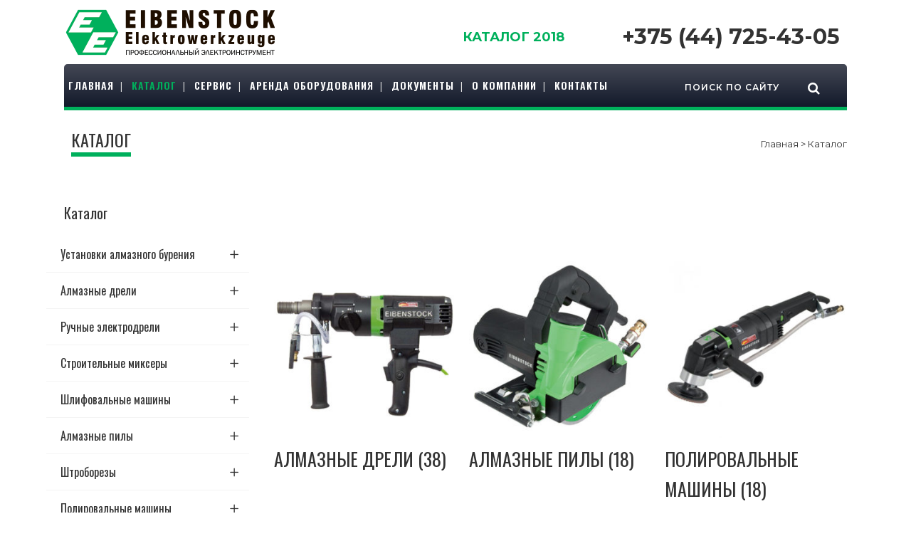

--- FILE ---
content_type: text/html; charset=UTF-8
request_url: https://eibenstock.by/catalog/
body_size: 15622
content:

<!DOCTYPE html>
<html lang="ru-RU">
<head>
	<meta charset="UTF-8" />
	
	<title>Eibenstock.by |   Товары</title>

	
			
						<meta name="viewport" content="width=device-width,initial-scale=1,user-scalable=no">
		
	<link rel="profile" href="http://gmpg.org/xfn/11" />
	<link rel="pingback" href="https://eibenstock.by/xmlrpc.php" />
            <link rel="shortcut icon" type="image/x-icon" href="https://eibenstock.by/wp-content/uploads/ed-fav-2.png">
        <link rel="apple-touch-icon" href="https://eibenstock.by/wp-content/uploads/ed-fav-2.png"/>
    	<link href='//fonts.googleapis.com/css?family=Raleway:100,200,300,400,500,600,700,800,900,300italic,400italic,700italic|Oswald:100,200,300,400,500,600,700,800,900,300italic,400italic,700italic|Montserrat:100,200,300,400,500,600,700,800,900,300italic,400italic,700italic&subset=latin,latin-ext' rel='stylesheet' type='text/css'>
<script type="application/javascript">var QodeAjaxUrl = "https://eibenstock.by/wp-admin/admin-ajax.php"</script><link rel='dns-prefetch' href='//s.w.org' />
<link rel="alternate" type="application/rss+xml" title="Eibenstock.by &raquo; Лента" href="https://eibenstock.by/feed/" />
<link rel="alternate" type="application/rss+xml" title="Eibenstock.by &raquo; Лента комментариев" href="https://eibenstock.by/comments/feed/" />
<link rel="alternate" type="application/rss+xml" title="Eibenstock.by &raquo; Лента записей типа &laquo;Товары&raquo;" href="https://eibenstock.by/catalog/feed/" />
		<script type="text/javascript">
			window._wpemojiSettings = {"baseUrl":"https:\/\/s.w.org\/images\/core\/emoji\/11\/72x72\/","ext":".png","svgUrl":"https:\/\/s.w.org\/images\/core\/emoji\/11\/svg\/","svgExt":".svg","source":{"concatemoji":"https:\/\/eibenstock.by\/wp-includes\/js\/wp-emoji-release.min.js?ver=5.0.22"}};
			!function(e,a,t){var n,r,o,i=a.createElement("canvas"),p=i.getContext&&i.getContext("2d");function s(e,t){var a=String.fromCharCode;p.clearRect(0,0,i.width,i.height),p.fillText(a.apply(this,e),0,0);e=i.toDataURL();return p.clearRect(0,0,i.width,i.height),p.fillText(a.apply(this,t),0,0),e===i.toDataURL()}function c(e){var t=a.createElement("script");t.src=e,t.defer=t.type="text/javascript",a.getElementsByTagName("head")[0].appendChild(t)}for(o=Array("flag","emoji"),t.supports={everything:!0,everythingExceptFlag:!0},r=0;r<o.length;r++)t.supports[o[r]]=function(e){if(!p||!p.fillText)return!1;switch(p.textBaseline="top",p.font="600 32px Arial",e){case"flag":return s([55356,56826,55356,56819],[55356,56826,8203,55356,56819])?!1:!s([55356,57332,56128,56423,56128,56418,56128,56421,56128,56430,56128,56423,56128,56447],[55356,57332,8203,56128,56423,8203,56128,56418,8203,56128,56421,8203,56128,56430,8203,56128,56423,8203,56128,56447]);case"emoji":return!s([55358,56760,9792,65039],[55358,56760,8203,9792,65039])}return!1}(o[r]),t.supports.everything=t.supports.everything&&t.supports[o[r]],"flag"!==o[r]&&(t.supports.everythingExceptFlag=t.supports.everythingExceptFlag&&t.supports[o[r]]);t.supports.everythingExceptFlag=t.supports.everythingExceptFlag&&!t.supports.flag,t.DOMReady=!1,t.readyCallback=function(){t.DOMReady=!0},t.supports.everything||(n=function(){t.readyCallback()},a.addEventListener?(a.addEventListener("DOMContentLoaded",n,!1),e.addEventListener("load",n,!1)):(e.attachEvent("onload",n),a.attachEvent("onreadystatechange",function(){"complete"===a.readyState&&t.readyCallback()})),(n=t.source||{}).concatemoji?c(n.concatemoji):n.wpemoji&&n.twemoji&&(c(n.twemoji),c(n.wpemoji)))}(window,document,window._wpemojiSettings);
		</script>
		<style type="text/css">
img.wp-smiley,
img.emoji {
	display: inline !important;
	border: none !important;
	box-shadow: none !important;
	height: 1em !important;
	width: 1em !important;
	margin: 0 .07em !important;
	vertical-align: -0.1em !important;
	background: none !important;
	padding: 0 !important;
}
</style>
<link rel='stylesheet' id='wp-block-library-css'  href='https://eibenstock.by/wp-includes/css/dist/block-library/style.min.css?ver=5.0.22' type='text/css' media='all' />
<link rel='stylesheet' id='ivory-search-styles-css'  href='https://eibenstock.by/wp-content/plugins/add-search-to-menu/public/css/ivory-search.css?ver=4.1.4' type='text/css' media='all' />
<link rel='stylesheet' id='contact-form-7-css'  href='https://eibenstock.by/wp-content/plugins/contact-form-7/includes/css/styles.css?ver=5.1.1' type='text/css' media='all' />
<link rel='stylesheet' id='woocommerce-catalog-mode-css'  href='https://eibenstock.by/wp-content/plugins/woocommerce-catalog-mode/public/css/woocommerce-catalog-mode-public.css?ver=1.5.7' type='text/css' media='all' />
<link rel='stylesheet' id='woocommerce-catalog-mode-custom-css'  href='https://eibenstock.by/wp-content/plugins/woocommerce-catalog-mode/public/css/woocommerce-catalog-mode-custom.css?ver=1.5.7' type='text/css' media='all' />
<style id='woocommerce-inline-inline-css' type='text/css'>
.woocommerce form .form-row .required { visibility: visible; }
</style>
<link rel='stylesheet' id='default_style-css'  href='https://eibenstock.by/wp-content/themes/bridge/style.css?ver=5.0.22' type='text/css' media='all' />
<link rel='stylesheet' id='qode_font_awesome-css'  href='https://eibenstock.by/wp-content/themes/bridge/css/font-awesome/css/font-awesome.min.css?ver=5.0.22' type='text/css' media='all' />
<link rel='stylesheet' id='qode_font_elegant-css'  href='https://eibenstock.by/wp-content/themes/bridge/css/elegant-icons/style.min.css?ver=5.0.22' type='text/css' media='all' />
<link rel='stylesheet' id='qode_linea_icons-css'  href='https://eibenstock.by/wp-content/themes/bridge/css/linea-icons/style.css?ver=5.0.22' type='text/css' media='all' />
<link rel='stylesheet' id='qode_dripicons-css'  href='https://eibenstock.by/wp-content/themes/bridge/css/dripicons/dripicons.css?ver=5.0.22' type='text/css' media='all' />
<link rel='stylesheet' id='stylesheet-css'  href='https://eibenstock.by/wp-content/themes/bridge/css/stylesheet.min.css?ver=5.0.22' type='text/css' media='all' />
<style id='stylesheet-inline-css' type='text/css'>
   .archive.disabled_footer_top .footer_top_holder, .archive.disabled_footer_bottom .footer_bottom_holder { display: none;}


</style>
<link rel='stylesheet' id='woocommerce-css'  href='https://eibenstock.by/wp-content/themes/bridge/css/woocommerce.min.css?ver=5.0.22' type='text/css' media='all' />
<link rel='stylesheet' id='woocommerce_responsive-css'  href='https://eibenstock.by/wp-content/themes/bridge/css/woocommerce_responsive.min.css?ver=5.0.22' type='text/css' media='all' />
<link rel='stylesheet' id='qode_print-css'  href='https://eibenstock.by/wp-content/themes/bridge/css/print.css?ver=5.0.22' type='text/css' media='all' />
<link rel='stylesheet' id='mac_stylesheet-css'  href='https://eibenstock.by/wp-content/themes/bridge/css/mac_stylesheet.css?ver=5.0.22' type='text/css' media='all' />
<link rel='stylesheet' id='webkit-css'  href='https://eibenstock.by/wp-content/themes/bridge/css/webkit_stylesheet.css?ver=5.0.22' type='text/css' media='all' />
<link rel='stylesheet' id='style_dynamic-css'  href='https://eibenstock.by/wp-content/themes/bridge/css/style_dynamic.css?ver=1550327128' type='text/css' media='all' />
<link rel='stylesheet' id='responsive-css'  href='https://eibenstock.by/wp-content/themes/bridge/css/responsive.min.css?ver=5.0.22' type='text/css' media='all' />
<link rel='stylesheet' id='style_dynamic_responsive-css'  href='https://eibenstock.by/wp-content/themes/bridge/css/style_dynamic_responsive.css?ver=1550327128' type='text/css' media='all' />
<link rel='stylesheet' id='js_composer_front-css'  href='https://eibenstock.by/wp-content/plugins/js_composer/assets/css/js_composer.min.css?ver=5.6' type='text/css' media='all' />
<link rel='stylesheet' id='custom_css-css'  href='https://eibenstock.by/wp-content/themes/bridge/css/custom_css.css?ver=1550327128' type='text/css' media='all' />
<link rel='stylesheet' id='childstyle-css'  href='https://eibenstock.by/wp-content/themes/bridge-child/style.css?ver=5.0.22' type='text/css' media='all' />
<script type='text/javascript' src='https://eibenstock.by/wp-includes/js/jquery/jquery.js?ver=1.12.4'></script>
<script type='text/javascript' src='https://eibenstock.by/wp-includes/js/jquery/jquery-migrate.min.js?ver=1.4.1'></script>
<script type='text/javascript' src='https://eibenstock.by/wp-content/plugins/woocommerce/assets/js/jquery-blockui/jquery.blockUI.min.js?ver=2.70'></script>
<script type='text/javascript'>
/* <![CDATA[ */
var wc_add_to_cart_params = {"ajax_url":"\/wp-admin\/admin-ajax.php","wc_ajax_url":"\/?wc-ajax=%%endpoint%%","i18n_view_cart":"\u041f\u0440\u043e\u0441\u043c\u043e\u0442\u0440 \u043a\u043e\u0440\u0437\u0438\u043d\u044b","cart_url":"https:\/\/eibenstock.by\/cart\/","is_cart":"","cart_redirect_after_add":"no"};
/* ]]> */
</script>
<script type='text/javascript' src='https://eibenstock.by/wp-content/plugins/woocommerce/assets/js/frontend/add-to-cart.min.js?ver=3.5.4'></script>
<script type='text/javascript' src='https://eibenstock.by/wp-content/plugins/js_composer/assets/js/vendors/woocommerce-add-to-cart.js?ver=5.6'></script>
<link rel='https://api.w.org/' href='https://eibenstock.by/wp-json/' />
<link rel="EditURI" type="application/rsd+xml" title="RSD" href="https://eibenstock.by/xmlrpc.php?rsd" />
<link rel="wlwmanifest" type="application/wlwmanifest+xml" href="https://eibenstock.by/wp-includes/wlwmanifest.xml" /> 
<meta name="generator" content="WordPress 5.0.22" />
<meta name="generator" content="WooCommerce 3.5.4" />
	<noscript><style>.woocommerce-product-gallery{ opacity: 1 !important; }</style></noscript>
	<meta name="generator" content="Powered by WPBakery Page Builder - drag and drop page builder for WordPress."/>
<!--[if lte IE 9]><link rel="stylesheet" type="text/css" href="https://eibenstock.by/wp-content/plugins/js_composer/assets/css/vc_lte_ie9.min.css" media="screen"><![endif]--><noscript><style type="text/css"> .wpb_animate_when_almost_visible { opacity: 1; }</style></noscript></head>

<body class="archive post-type-archive post-type-archive-product woocommerce woocommerce-page woocommerce-no-js  qode_grid_1300 footer_responsive_adv qode-content-sidebar-responsive transparent_content columns-4 qode-product-single-tabs-on-bottom qode-child-theme-ver-1.0.0 qode-theme-ver-17.2 qode-theme-bridge disabled_footer_bottom qode_header_in_grid wpb-js-composer js-comp-ver-5.6 vc_responsive" itemscope itemtype="http://schema.org/WebPage">


<div class="wrapper">
	<div class="wrapper_inner">

    
    <!-- Google Analytics start -->
        <!-- Google Analytics end -->

	<header class=" has_header_fixed_right scroll_header_top_area  stick menu_bottom scrolled_not_transparent page_header">
	<div class="header_inner clearfix">
				<div class="header_top_bottom_holder">
			
			<div class="header_bottom clearfix" style='' >
								<div class="container">
					<div class="container_inner clearfix">
																				<div class="header_inner_left">
									<div class="mobile_menu_button">
		<span>
			<i class="qode_icon_font_awesome fa fa-bars " ></i>		</span>
	</div>
								<div class="logo_wrapper" >
	<div class="q_logo">
		<a itemprop="url" href="https://eibenstock.by/" >
             <img itemprop="image" class="normal" src="https://eibenstock.by/wp-content/uploads/logo-3-2.png" alt="Logo"/> 			 <img itemprop="image" class="light" src="https://eibenstock.by/wp-content/uploads/logo-3-2.png" alt="Logo"/> 			 <img itemprop="image" class="dark" src="https://eibenstock.by/wp-content/uploads/logo-3-2.png" alt="Logo"/> 			 <img itemprop="image" class="sticky" src="https://eibenstock.by/wp-content/uploads/logo-3-2.png" alt="Logo"/> 			 <img itemprop="image" class="mobile" src="https://eibenstock.by/wp-content/uploads/logo-3-2.png" alt="Logo"/> 					</a>
	</div>
	</div>																	<div class="header_fixed_right_area">
										<div class="textwidget custom-html-widget">	<div class="vc_empty_space"  style="height: 20px" ><span
			class="vc_empty_space_inner">
			<span class="empty_space_image"  ></span>
		</span></div>


<div      class="vc_row wpb_row section vc_row-fluid " style=' text-align:left;'><div class=" full_section_inner clearfix"><div class="wpb_column vc_column_container vc_col-sm-6"><div class="vc_column-inner"><div class="wpb_wrapper">
	<div class="wpb_text_column wpb_content_element ">
		<div class="wpb_wrapper">
			<p style="width:150px;float: right;"><a style="font-size: 18px; color: #00b05c;" href="/wp-content/uploads/PDF/Eibenstock.pdf
	"><b>КАТАЛОГ 2018</b></a></p>

		</div> 
	</div> </div></div></div><div class="wpb_column vc_column_container vc_col-sm-6"><div class="vc_column-inner"><div class="wpb_wrapper">
	<div class="wpb_text_column wpb_content_element ">
		<div class="wpb_wrapper">
			<p style="width:350px;padding-right: 220px;"><a style="float: right;font-size: 30px;margin-left: 20px;" href="tel:+375447254305"><b>+375 (44) 725-43-05</b></a></p>

		</div> 
	</div> </div></div></div></div></div></div>									</div>
															</div>
							<div class="header_menu_bottom">
								<div class="header_menu_bottom_inner">
																			<div class="main_menu_header_inner_right_holder">
																						<nav class="main_menu drop_down">
												<ul id="menu-%d0%b3%d0%bb%d0%b0%d0%b2%d0%bd%d0%be%d0%b5-%d0%bc%d0%b5%d0%bd%d1%8e" class="clearfix"><li id="nav-menu-item-884" class="menu-item menu-item-type-post_type menu-item-object-page menu-item-home  narrow"><a href="https://eibenstock.by/" class=""><i class="menu_icon blank fa"></i><span>Главная</span><span class="plus"></span></a></li>
<li id="nav-menu-item-848" class="menu-item menu-item-type-post_type menu-item-object-page menu-item-has-children current-menu-item current_page_item active has_sub wide right_position"><a href="https://eibenstock.by/catalog/" class=" current "><i class="menu_icon blank fa"></i><span>Каталог</span><span class="plus"></span></a>
<div class="second"><div class="inner"><ul>
	<li id="nav-menu-item-861" class="menu-item menu-item-type-custom menu-item-object-custom menu-item-has-children sub">
	<ul>
		<li id="nav-menu-item-849" class="menu-item menu-item-type-taxonomy menu-item-object-product_cat "><a href="https://eibenstock.by/category/almaznye-dreli/" class=""><i class="menu_icon blank fa"></i><span>Алмазные дрели</span><span class="plus"></span></a></li>
		<li id="nav-menu-item-850" class="menu-item menu-item-type-taxonomy menu-item-object-product_cat "><a href="https://eibenstock.by/category/almaznye-pily/" class=""><i class="menu_icon blank fa"></i><span>Алмазные пилы</span><span class="plus"></span></a></li>
		<li id="nav-menu-item-858" class="menu-item menu-item-type-taxonomy menu-item-object-product_cat "><a href="https://eibenstock.by/category/ustanovki-almaznogo-bureniya/" class=""><i class="menu_icon blank fa"></i><span>Уст-ки алмазного бурения</span><span class="plus"></span></a></li>
	</ul>
</li>
	<li id="nav-menu-item-862" class="menu-item menu-item-type-custom menu-item-object-custom menu-item-has-children sub">
	<ul>
		<li id="nav-menu-item-852" class="menu-item menu-item-type-taxonomy menu-item-object-product_cat "><a href="https://eibenstock.by/category/polirovalnye-mashiny/" class=""><i class="menu_icon blank fa"></i><span>Полировальные машины</span><span class="plus"></span></a></li>
		<li id="nav-menu-item-853" class="menu-item menu-item-type-taxonomy menu-item-object-product_cat "><a href="https://eibenstock.by/category/promyshlennye-pylesosy/" class=""><i class="menu_icon blank fa"></i><span>Промышленные пылесосы</span><span class="plus"></span></a></li>
		<li id="nav-menu-item-854" class="menu-item menu-item-type-taxonomy menu-item-object-product_cat "><a href="https://eibenstock.by/category/ruchnye-elektrodreli/" class=""><i class="menu_icon blank fa"></i><span>Ручные электродрели</span><span class="plus"></span></a></li>
	</ul>
</li>
	<li id="nav-menu-item-863" class="menu-item menu-item-type-custom menu-item-object-custom menu-item-has-children sub">
	<ul>
		<li id="nav-menu-item-856" class="menu-item menu-item-type-taxonomy menu-item-object-product_cat "><a href="https://eibenstock.by/category/stroitelnye-miksery/" class=""><i class="menu_icon blank fa"></i><span>Строительные миксеры</span><span class="plus"></span></a></li>
		<li id="nav-menu-item-859" class="menu-item menu-item-type-taxonomy menu-item-object-product_cat "><a href="https://eibenstock.by/category/shlifovalnye-mashiny/" class=""><i class="menu_icon blank fa"></i><span>Шлифовальные машины</span><span class="plus"></span></a></li>
		<li id="nav-menu-item-860" class="menu-item menu-item-type-taxonomy menu-item-object-product_cat "><a href="https://eibenstock.by/category/shtroborezy/" class=""><i class="menu_icon blank fa"></i><span>Штроборезы</span><span class="plus"></span></a></li>
	</ul>
</li>
</ul></div></div>
</li>
<li id="nav-menu-item-846" class="menu-item menu-item-type-post_type menu-item-object-page  narrow"><a href="https://eibenstock.by/service/" class=""><i class="menu_icon blank fa"></i><span>Сервис</span><span class="plus"></span></a></li>
<li id="nav-menu-item-844" class="menu-item menu-item-type-post_type menu-item-object-page  narrow"><a href="https://eibenstock.by/arenda-oborudovaniya/" class=""><i class="menu_icon blank fa"></i><span>Аренда оборудования</span><span class="plus"></span></a></li>
<li id="nav-menu-item-845" class="menu-item menu-item-type-post_type menu-item-object-page  narrow"><a href="https://eibenstock.by/dokumenty/" class=""><i class="menu_icon blank fa"></i><span>Документы</span><span class="plus"></span></a></li>
<li id="nav-menu-item-847" class="menu-item menu-item-type-post_type menu-item-object-page  narrow"><a href="https://eibenstock.by/o-kompanii/" class=""><i class="menu_icon blank fa"></i><span>О компании</span><span class="plus"></span></a></li>
<li id="nav-menu-item-843" class="menu-item menu-item-type-post_type menu-item-object-page  narrow"><a href="https://eibenstock.by/contacts/" class=""><i class="menu_icon blank fa"></i><span>Контакты</span><span class="plus"></span></a></li>
</ul>											</nav>
											<div class="header_inner_right">
												<div class="side_menu_button_wrapper right">
																											<div class="header_bottom_right_widget_holder"><div class="header_bottom_widget widget_search"><form autocomplete="off" role="search" method="get" id="searchform" action="https://eibenstock.by/">
    <div><label class="screen-reader-text" for="s">Search for:</label>
        <input type="text" value="" placeholder="Поиск по сайту" name="s" id="s" />
        <input type="submit" id="searchsubmit" value="&#xf002" />
    </div>
</form></div></div>
																																							<div class="side_menu_button">
																																																							</div>
												</div>
											</div>
										</div>
									</div>
								</div>
								<nav class="mobile_menu">
	<ul id="menu-%d0%bc%d0%be%d0%b1%d0%b8%d0%bb%d1%8c%d0%bd%d0%be%d0%b5-%d0%bc%d0%b5%d0%bd%d1%8e" class=""><li id="mobile-menu-item-1159" class="menu-item menu-item-type-post_type menu-item-object-page menu-item-home "><a href="https://eibenstock.by/" class=""><span>Главная</span></a><span class="mobile_arrow"><i class="fa fa-angle-right"></i><i class="fa fa-angle-down"></i></span></li>
<li id="mobile-menu-item-1161" class="menu-item menu-item-type-post_type menu-item-object-page menu-item-has-children current-menu-item current_page_item active has_sub"><a href="https://eibenstock.by/catalog/" class=" current "><span>Каталог</span></a><span class="mobile_arrow"><i class="fa fa-angle-right"></i><i class="fa fa-angle-down"></i></span>
<ul class="sub_menu">
	<li id="mobile-menu-item-1166" class="menu-item menu-item-type-taxonomy menu-item-object-product_cat "><a href="https://eibenstock.by/category/almaznye-dreli/" class=""><span>Алмазные дрели</span></a><span class="mobile_arrow"><i class="fa fa-angle-right"></i><i class="fa fa-angle-down"></i></span></li>
	<li id="mobile-menu-item-1167" class="menu-item menu-item-type-taxonomy menu-item-object-product_cat "><a href="https://eibenstock.by/category/almaznye-pily/" class=""><span>Алмазные пилы</span></a><span class="mobile_arrow"><i class="fa fa-angle-right"></i><i class="fa fa-angle-down"></i></span></li>
	<li id="mobile-menu-item-1168" class="menu-item menu-item-type-taxonomy menu-item-object-product_cat "><a href="https://eibenstock.by/category/otbojnye-molotki/" class=""><span>Отбойные молотки</span></a><span class="mobile_arrow"><i class="fa fa-angle-right"></i><i class="fa fa-angle-down"></i></span></li>
	<li id="mobile-menu-item-1169" class="menu-item menu-item-type-taxonomy menu-item-object-product_cat "><a href="https://eibenstock.by/category/polirovalnye-mashiny/" class=""><span>Полировальные машины</span></a><span class="mobile_arrow"><i class="fa fa-angle-right"></i><i class="fa fa-angle-down"></i></span></li>
	<li id="mobile-menu-item-1170" class="menu-item menu-item-type-taxonomy menu-item-object-product_cat "><a href="https://eibenstock.by/category/promyshlennye-pylesosy/" class=""><span>Промышленные пылесосы</span></a><span class="mobile_arrow"><i class="fa fa-angle-right"></i><i class="fa fa-angle-down"></i></span></li>
	<li id="mobile-menu-item-1171" class="menu-item menu-item-type-taxonomy menu-item-object-product_cat "><a href="https://eibenstock.by/category/ruchnye-elektrodreli/" class=""><span>Ручные электродрели</span></a><span class="mobile_arrow"><i class="fa fa-angle-right"></i><i class="fa fa-angle-down"></i></span></li>
	<li id="mobile-menu-item-1172" class="menu-item menu-item-type-taxonomy menu-item-object-product_cat "><a href="https://eibenstock.by/category/setevye-shurupoverty/" class=""><span>Сетевые шуруповерты</span></a><span class="mobile_arrow"><i class="fa fa-angle-right"></i><i class="fa fa-angle-down"></i></span></li>
	<li id="mobile-menu-item-1173" class="menu-item menu-item-type-taxonomy menu-item-object-product_cat "><a href="https://eibenstock.by/category/stroitelnye-miksery/" class=""><span>Строительные миксеры</span></a><span class="mobile_arrow"><i class="fa fa-angle-right"></i><i class="fa fa-angle-down"></i></span></li>
	<li id="mobile-menu-item-1174" class="menu-item menu-item-type-taxonomy menu-item-object-product_cat "><a href="https://eibenstock.by/category/ugloshlifovalnye-mashiny/" class=""><span>Углошлифовальные машины</span></a><span class="mobile_arrow"><i class="fa fa-angle-right"></i><i class="fa fa-angle-down"></i></span></li>
	<li id="mobile-menu-item-1175" class="menu-item menu-item-type-taxonomy menu-item-object-product_cat "><a href="https://eibenstock.by/category/ustanovki-almaznogo-bureniya/" class=""><span>Установки алмазного бурения</span></a><span class="mobile_arrow"><i class="fa fa-angle-right"></i><i class="fa fa-angle-down"></i></span></li>
	<li id="mobile-menu-item-1176" class="menu-item menu-item-type-taxonomy menu-item-object-product_cat "><a href="https://eibenstock.by/category/shlifovalnye-mashiny/" class=""><span>Шлифовальные машины</span></a><span class="mobile_arrow"><i class="fa fa-angle-right"></i><i class="fa fa-angle-down"></i></span></li>
	<li id="mobile-menu-item-1177" class="menu-item menu-item-type-taxonomy menu-item-object-product_cat "><a href="https://eibenstock.by/category/shtroborezy/" class=""><span>Штроборезы</span></a><span class="mobile_arrow"><i class="fa fa-angle-right"></i><i class="fa fa-angle-down"></i></span></li>
</ul>
</li>
<li id="mobile-menu-item-1165" class="menu-item menu-item-type-post_type menu-item-object-page "><a href="https://eibenstock.by/service/" class=""><span>Сервис</span></a><span class="mobile_arrow"><i class="fa fa-angle-right"></i><i class="fa fa-angle-down"></i></span></li>
<li id="mobile-menu-item-1164" class="menu-item menu-item-type-post_type menu-item-object-page "><a href="https://eibenstock.by/arenda-oborudovaniya/" class=""><span>Аренда оборудования</span></a><span class="mobile_arrow"><i class="fa fa-angle-right"></i><i class="fa fa-angle-down"></i></span></li>
<li id="mobile-menu-item-1160" class="menu-item menu-item-type-post_type menu-item-object-page "><a href="https://eibenstock.by/dokumenty/" class=""><span>Документы</span></a><span class="mobile_arrow"><i class="fa fa-angle-right"></i><i class="fa fa-angle-down"></i></span></li>
<li id="mobile-menu-item-1163" class="menu-item menu-item-type-post_type menu-item-object-page "><a href="https://eibenstock.by/o-kompanii/" class=""><span>О компании</span></a><span class="mobile_arrow"><i class="fa fa-angle-right"></i><i class="fa fa-angle-down"></i></span></li>
<li id="mobile-menu-item-1162" class="menu-item menu-item-type-post_type menu-item-object-page "><a href="https://eibenstock.by/contacts/" class=""><span>Контакты</span></a><span class="mobile_arrow"><i class="fa fa-angle-right"></i><i class="fa fa-angle-down"></i></span></li>
</ul></nav>																						</div>
					</div>
									</div>
			</div>
		</div>

</header>	<a id="back_to_top" href="#">
        <span class="fa-stack">
            <i class="qode_icon_font_awesome fa fa-arrow-up " ></i>        </span>
	</a>
	
	
    
    
    <div class="content ">
        <div class="content_inner  ">
            	<div class="title_outer title_without_animation"    data-height="225">
		<div class="title title_size_medium  position_left " style="height:225px;background-color:#ffffff;">
			<div class="image not_responsive"></div>
										<div class="title_holder"  style="padding-top:158px;height:67px;">
					<div class="container">
						<div class="container_inner clearfix">
								<div class="title_subtitle_holder" >
                                                                																		<h1 ><span class="linianiz">Каталог</span></h1>
																	
																												<div class="breadcrumb" > <div class="breadcrumbs"><div itemprop="breadcrumb" class="breadcrumbs_inner"><a href="https://eibenstock.by">Главная</a><span class="delimiter">&nbsp;>&nbsp;</span><span class="current">Каталог</span></div></div></div>
																	                                                            </div>
						</div>
					</div>
				</div>
								</div>
			</div>

    				<div class="container">
										<div class="container_inner default_template_holder clearfix" >
	
                                                                                            <div class="two_columns_25_75 woocommerce_with_sidebar grid2 clearfix">
                            <div class="column1">	<div class="column_inner">
		<aside class="sidebar">
							
			<div id="custom_html-3" class="widget_text widget widget_custom_html posts_holder"><h5>Каталог</h5><div class="textwidget custom-html-widget"><div      class="vc_row wpb_row section vc_row-fluid " style=' text-align:left;'><div class=" full_section_inner clearfix"><div class="wpb_column vc_column_container vc_col-sm-12"><div class="vc_column-inner"><div class="wpb_wrapper"><div class="qode-accordion-holder clearfix qode-toggle qode-initial ">
	<h6 class="clearfix qode-title-holder">
<span class="qode-tab-title">
	    <span class="qode-tab-title-inner">
        Установки алмазного бурения    </span>
</span>
<span class="qode-accordion-mark">
    <span class="qode-accordion-mark-icon">
        <span class="icon_plus"></span>
        <span class="icon_minus-06"></span>
    </span>
</span>
</h6>
<div  class="qode-accordion-content " >
    <div class="qode-accordion-content-inner">
        
	<div class="wpb_text_column wpb_content_element ">
		<div class="wpb_wrapper">
			<ul class="strelka">
<li><a href="/category/ustanovki-almaznogo-bureniya/">Установки алмазного бурения</a></li>
<ul class="strelka">
<li><a href="/catalog/ustanovki-almaznogo-bureniya/eibenstock-ple-450-b/">Установка алмазного бурения Eibenstock PLE450B</a></li>
<li><a href="/catalog/ustanovki-almaznogo-bureniya/eibenstock-dbe-352/">Установка алмазного бурения Eibenstock DBE 352</a></li>
<li><a href="/catalog/ustanovki-almaznogo-bureniya/eibenstock-dbe-250-r/">Установка алмазного бурения Eibenstock DBE250R</a></li>
<li><a href="/catalog/ustanovki-almaznogo-bureniya/eibenstock-dbe-182/">Установка алмазного бурения Eibenstock DBE 182</a></li>
<li><a href="/catalog/ustanovki-almaznogo-bureniya/eibenstock-dbe-162/">Установка алмазного бурения Eibenstock DBE 162</a></li>
<li><a href="/catalog/ustanovki-almaznogo-bureniya/eibenstock-db-160-gr/">Установка алмазного бурения Eibenstock DB160GR</a></li>
<li><a href="/catalog/ustanovki-almaznogo-bureniya/eibenstock-db-160/">Установка алмазного бурения Eibenstock DB 160</a></li>
<li><a href="/catalog/ustanovki-almaznogo-bureniya/eibenstock-ple-182/">Установка алмазного бурения Eibenstock PLE 182</a></li>
</ul>
<li><a href="/category/ustanovki-almaznogo-bureniya/almaznye-sverla/">Алмазные сверла</a></li>
<li><a href="/category/ustanovki-almaznogo-bureniya/osnastka/">Оснастка</a></li>
</ul>

		</div> 
	</div>     </div>
</div><h6 class="clearfix qode-title-holder">
<span class="qode-tab-title">
	    <span class="qode-tab-title-inner">
        Алмазные дрели    </span>
</span>
<span class="qode-accordion-mark">
    <span class="qode-accordion-mark-icon">
        <span class="icon_plus"></span>
        <span class="icon_minus-06"></span>
    </span>
</span>
</h6>
<div  class="qode-accordion-content " >
    <div class="qode-accordion-content-inner">
        
	<div class="wpb_text_column wpb_content_element ">
		<div class="wpb_wrapper">
			<ul class="strelka">
<li><a href="/category/almaznye-dreli/">Алмазные дрели</a></li>
<ul class="strelka">
<li><a href="/catalog/almaznye-dreli/dreli-almaznye-dreli/eibenstock-end-1550-p/">Алмазная дрель Eibenstock END 1550 P</a></li>
<li><a href="/catalog/almaznye-dreli/dreli-almaznye-dreli/eibenstock-end-712-p/">Алмазная дрель Eibenstock END 712 P</a></li>
<li><a href="/catalog/almaznye-dreli/dreli-almaznye-dreli/eibenstock-pld-182/">Алмазная дрель Eibenstock PLD 182</a></li>
<li><a href="/catalog/almaznye-dreli/dreli-almaznye-dreli/eibenstock-etn-162-3/">Алмазная дрель Eibenstock ETN 162/3</a></li>
<li><a href="/catalog/almaznye-dreli/dreli-almaznye-dreli/eibenstock-ehd-1500/">Алмазная дрель Eibenstock EHD 1500</a></li>
<li><a href="/catalog/almaznye-dreli/dreli-almaznye-dreli/eibenstock-ehd-2000-s/">Алмазная дрель Eibenstock EHD 2000 S</a></li>
<li><a href="/catalog/almaznye-dreli/dreli-almaznye-dreli/eibenstock-ehd-1801/">Алмазная дрель Eibenstock EHD 1801</a></li>
<li><a href="/catalog/almaznye-dreli/dreli-almaznye-dreli/eibenstock-esd-1801/">Алмазная дрель Eibenstock ESD 1801</a></li>
<li><a href="/catalog/almaznye-dreli/dreli-almaznye-dreli/eibenstock-efb-152-px/">Станок для сверления плитки Eibenstock EFB 152 PX</a></li>
</ul>
<li><a href="/category/almaznye-dreli/osnastka-dreli-almaznye-dreli/">Оснастка</a></li>
</ul>

		</div> 
	</div>     </div>
</div><h6 class="clearfix qode-title-holder">
<span class="qode-tab-title">
	    <span class="qode-tab-title-inner">
        Ручные электродрели    </span>
</span>
<span class="qode-accordion-mark">
    <span class="qode-accordion-mark-icon">
        <span class="icon_plus"></span>
        <span class="icon_minus-06"></span>
    </span>
</span>
</h6>
<div  class="qode-accordion-content " >
    <div class="qode-accordion-content-inner">
        
	<div class="wpb_text_column wpb_content_element ">
		<div class="wpb_wrapper">
			<ul class="strelka">
<li><a href="/category/ruchnye-elektrodreli/">Ручные электродрели</a></li>
<ul class="strelka">
<li><a href="/catalog/ruchnye-elektrodreli/dreli/eibenstock-ehb-32-4-2/">Ручной сверлильный станок Eibenstock EHB 32/4.2</a></li>
<li><a href="/catalog/ruchnye-elektrodreli/dreli/eibenstock-ehb-32-2-2-r-r-l/">Ручной сверлильный станок Eibenstock EHB 32/2.2 R R/L</a></li>
<li><a href="/catalog/ruchnye-elektrodreli/dreli/eibenstock-ehb-20-2-4/">Ручной сверлильный станок Eibenstock EHB 20/2.4</a></li>
<li><a href="/catalog/ruchnye-elektrodreli/dreli/eibenstock-ehb-16-2-4-s-r-l/">Ручной сверлильный станок Eibenstock EHB 16/2.4 S R/L</a></li>
<li><a href="/catalog/ruchnye-elektrodreli/dreli/eibenstock-ehb-16-1-4-s-r-l/">Ручной сверлильный станок Eibenstock EHB 16/1.4 S R/L</a></li>
</ul>
<li><a href="/category/ruchnye-elektrodreli/osnastka-dreli/">Оснастка</a></li>
</ul>

		</div> 
	</div>     </div>
</div><h6 class="clearfix qode-title-holder">
<span class="qode-tab-title">
	    <span class="qode-tab-title-inner">
        Строительные миксеры    </span>
</span>
<span class="qode-accordion-mark">
    <span class="qode-accordion-mark-icon">
        <span class="icon_plus"></span>
        <span class="icon_minus-06"></span>
    </span>
</span>
</h6>
<div  class="qode-accordion-content " >
    <div class="qode-accordion-content-inner">
        
	<div class="wpb_text_column wpb_content_element ">
		<div class="wpb_wrapper">
			<ul class="strelka">
<li><a href="/category/stroitelnye-miksery/">Строительные миксеры</a></li>
<ul class="strelka">
<li><a href="/catalog/stroitelnye-miksery/miksery/eibenstock-ezr-22-r-r-l/">Промышленный миксер Eibenstock EZR 22 R R/L с двумя насадками</a></li>
<li><a href="/catalog/stroitelnye-miksery/miksery/eibenstock-ezr-23-r-r-l/">Промышленный миксер с двумя насадками Eibenstock EZR 23 R R/L</a></li>
<li><a href="/catalog/stroitelnye-miksery/miksery/eibenstock-ehr-14-1-sk/">Строительный миксер Eibenstock EHR 14.1 SK</a></li>
<li><a href="/catalog/stroitelnye-miksery/miksery/eibenstock-ehr-15-1-sb/">Строительный миксер Eibenstock EHR 15.1 SB</a></li>
<li><a href="/catalog/stroitelnye-miksery/miksery/eibenstock-ehr-18-1-s-set/">Строительный миксер Eibenstock EHR 18.1 S Set</a></li>
<li><a href="/catalog/stroitelnye-miksery/miksery/eibenstock-ehr-20-1-r/">Строительный миксер Eibenstock EHR 20.1 R</a></li>
<li><a href="/catalog/stroitelnye-miksery/miksery/eibenstock-ehr-20-2-6-s-set/">Строительный миксер Eibenstock EHR 20/2.6 S Set</a></li>
<li><a href="/catalog/stroitelnye-miksery/miksery/eibenstock-ehr-23-2-4-s/">Строительный миксер Eibenstock EHR 23/2.4 S</a></li>
<li><a href="/catalog/stroitelnye-miksery/miksery/eibenstock-automix-1801/">Миксерная установка Eibenstock Automix 1801</a></li>
<li><a href="/catalog/stroitelnye-miksery/miksery/eibenstock-automix-90/">Миксерная установка Eibenstock Automix 90</a></li>
</ul>
<li><a href="/category/stroitelnye-miksery/osnastka-miksery/">Оснастка</a></li>
</ul>

		</div> 
	</div>     </div>
</div><h6 class="clearfix qode-title-holder">
<span class="qode-tab-title">
	    <span class="qode-tab-title-inner">
        Шлифовальные машины    </span>
</span>
<span class="qode-accordion-mark">
    <span class="qode-accordion-mark-icon">
        <span class="icon_plus"></span>
        <span class="icon_minus-06"></span>
    </span>
</span>
</h6>
<div  class="qode-accordion-content " >
    <div class="qode-accordion-content-inner">
        
	<div class="wpb_text_column wpb_content_element ">
		<div class="wpb_wrapper">
			<ul class="strelka">
<li><a href="/category/shlifovalnye-mashiny/">Шлифовальные машины</a></li>
<ul class="strelka">
<li><a href="/catalog/shlifovalnye-mashiny/mashiny/eibenstock-eof-100/">Шлифовально-фрезеровочная машина Eibenstock EOF 100</a></li>
<li><a href="/catalog/shlifovalnye-mashiny/mashiny/eibenstock-epf-1503/">Машина для снятия штукатурки, краски Eibenstock EPF 1503</a></li>
<li><a href="/catalog/shlifovalnye-mashiny/mashiny/eibenstock-ebs-120/">Шлифовальная машина по бетону Eibenstock EBS 120</a></li>
<li><a href="/catalog/shlifovalnye-mashiny/mashiny/eibenstock-ebs-125-4-o/">Шлифовальная машина по бетону Eibenstock EBS 125.4 O</a></li>
<li><a href="/catalog/shlifovalnye-mashiny/mashiny/eibenstock-ebs-125-4-ro/">Шлифовальная машина по бетону Eibenstock EBS 125.4 RO</a></li>
<li><a href="/catalog/shlifovalnye-mashiny/mashiny/eibenstock-ebs-1802/">Шлифовальная машина для бетона Eibenstock EBS 1802</a></li>
<li><a href="/catalog/shlifovalnye-mashiny/mashiny/eibenstock-ebs-1802-sh/">Шлифовальная машина для бетона Eibenstock EBS 1802 SH</a></li>
<li><a href="/catalog/shlifovalnye-mashiny/mashiny/eibenstock-ebs-180-h/">Шлифовальная машина для бетона Eibenstock EBS 180 H</a></li>
<li><a href="/catalog/shlifovalnye-mashiny/mashiny/eibenstock-ebs-235-1/">Шлифовальная машина для бетона Eibenstock EBS 235.1</a></li>
<li><a href="/catalog/shlifovalnye-mashiny/mashiny/eibenstock-els-125-d/">Шлифовальная машина для стен и потолков Eibenstock ELS 125 D</a></li>
<li><a href="/catalog/shlifovalnye-mashiny/mashiny/eibenstock-els-225-1/">Шлифовальная машина для стен и потолков Eibenstock ELS 225.1</a></li>
<li><a href="/catalog/shlifovalnye-mashiny/mashiny/eibenstock-ets-225/">Шлифовальная машина для штукатурки Eibenstock ETS 225</a></li>
<li><a href="/catalog/shlifovalnye-mashiny/mashiny/eibenstock-ews-400/">Машина для шлифования материалов теплоизоляции Eibenstock EWS 400</a></li>
<li><a href="/catalog/shlifovalnye-mashiny/mashiny/eibenstock-epg-400/">Машина для выравнивания штукатурки Eibenstock EPG 400</a></li>
<li><a href="/catalog/shlifovalnye-mashiny/mashiny/eibenstock-epg-400-wp/">Машина для выравнивания штукатурки Eibenstock EPG 400 WP</a></li>
</ul>
<li><a href="/category/shlifovalnye-mashiny/osnastka-shlifovalnye-mashiny/">Оснастка</a></li>
</ul>

		</div> 
	</div>     </div>
</div><h6 class="clearfix qode-title-holder">
<span class="qode-tab-title">
	    <span class="qode-tab-title-inner">
        Алмазные пилы    </span>
</span>
<span class="qode-accordion-mark">
    <span class="qode-accordion-mark-icon">
        <span class="icon_plus"></span>
        <span class="icon_minus-06"></span>
    </span>
</span>
</h6>
<div  class="qode-accordion-content " >
    <div class="qode-accordion-content-inner">
        
	<div class="wpb_text_column wpb_content_element ">
		<div class="wpb_wrapper">
			<ul class="strelka">
<li><a href="/category/almaznye-pily/">Алмазные пилы</a></li>
<ul class="strelka">
<li><a href="/catalog/almaznye-pily/pily/eibenstock-eds-125/">Алмазная пила Eibenstock EDS 125</a></li>
<li><a href="/catalog/almaznye-pily/pily/eibenstock-eds-181/">Алмазная пила Eibenstock EDS 181</a></li>
<li><a href="/catalog/almaznye-pily/pily/eibenstock-est-350-1/">Пила для резки камня Eibenstock EST 350.1</a></li>
<li><a href="/catalog/almaznye-pily/pily/eibenstock-etr-230/">Система для резки и шлифовки Eibenstock ETR 230</a></li>
</ul>
<li><a href="/category/almaznye-pily/stily/">Столы для резки</a></li>
<li><a href="/category/almaznye-pily/osnastka-pily/">Оснастка</a></li>
</ul>

		</div> 
	</div>     </div>
</div><h6 class="clearfix qode-title-holder">
<span class="qode-tab-title">
	    <span class="qode-tab-title-inner">
        Штроборезы    </span>
</span>
<span class="qode-accordion-mark">
    <span class="qode-accordion-mark-icon">
        <span class="icon_plus"></span>
        <span class="icon_minus-06"></span>
    </span>
</span>
</h6>
<div  class="qode-accordion-content " >
    <div class="qode-accordion-content-inner">
        
	<div class="wpb_text_column wpb_content_element ">
		<div class="wpb_wrapper">
			<ul class="strelka">
<li><a href="/category/shtroborezy/">Штроборезы</a></li>
<ul class="strelka">
<li><a href="/catalog/shtroborezy/shtroborezi/eibenstock-emf-125/">Штроборез Eibenstock EMF 125</a></li>
<li><a href="/catalog/shtroborezy/shtroborezi/eibenstock-emf-150-1-к/">Штроборез Eibenstock EMF 150.1 к</a></li>
<li><a href="/catalog/shtroborezy/shtroborezi/eibenstock-emf-180-к/">Штроборез Eibenstock EMF 180 к</a></li>
</ul>
<li><a href="/category/shtroborezy/osnastka-shtroborezy/">Оснастка</a></li>
</ul>

		</div> 
	</div>     </div>
</div><h6 class="clearfix qode-title-holder">
<span class="qode-tab-title">
	    <span class="qode-tab-title-inner">
        Полировальные машины    </span>
</span>
<span class="qode-accordion-mark">
    <span class="qode-accordion-mark-icon">
        <span class="icon_plus"></span>
        <span class="icon_minus-06"></span>
    </span>
</span>
</h6>
<div  class="qode-accordion-content " >
    <div class="qode-accordion-content-inner">
        
	<div class="wpb_text_column wpb_content_element ">
		<div class="wpb_wrapper">
			<ul class="strelka">
<li><a href="/category/polirovalnye-mashiny/">Полировальные машины</a></li>
<ul class="strelka">
<li><a href="/catalog/polirovalnye-mashiny/polirovalnye/eibenstock-wpo-180/">Угловая полировальная машина Eibenstock WPO 180</a></li>
<li><a href="/catalog/polirovalnye-mashiny/polirovalnye/eibenstock-wpn-180/">Угловая полировальная машина Eibenstock WPN 180</a></li>
<li><a href="/catalog/polirovalnye-mashiny/polirovalnye/eibenstock-epo-1401/">Машина для сухого полирования Eibenstock EPO 1401</a></li>
<li><a href="/catalog/polirovalnye-mashiny/polirovalnye/eibenstock-esm-1310/">Сатинировальная машина Eibenstock ESM 1310</a></li>
</ul>
<li><a href="/category/polirovalnye-mashiny/osnastka-polirovalnye-mashiny/">Оснастка</a></li>
</ul>

		</div> 
	</div>     </div>
</div><h6 class="clearfix qode-title-holder">
<span class="qode-tab-title">
	    <span class="qode-tab-title-inner">
        Промышленные пылесосы    </span>
</span>
<span class="qode-accordion-mark">
    <span class="qode-accordion-mark-icon">
        <span class="icon_plus"></span>
        <span class="icon_minus-06"></span>
    </span>
</span>
</h6>
<div  class="qode-accordion-content " >
    <div class="qode-accordion-content-inner">
        
	<div class="wpb_text_column wpb_content_element ">
		<div class="wpb_wrapper">
			<ul class="strelka">
<li><a href="/category/promyshlennye-pylesosy/">Промышленные пылесосы</a></li>
<ul class="strelka">
<li><a href="/catalog/promyshlennye-pylesosy/eibenstock-dss-25-a/">Промышленный пылесос Eibenstock DSS 25 A</a></li>
<li><a href="/catalog/promyshlennye-pylesosy/eibenstock-dss-50-a/">Промышленный пылесос Eibenstock DSS 50 A</a></li>
<li><a href="/catalog/promyshlennye-pylesosy/eibenstock-dss-35-m-ip/">Промышленный пылесос Eibenstock DSS 35 M iP</a></li>
<li><a href="/catalog/promyshlennye-pylesosy/eibenstock-ss-1401-l/">Промышленный пылесос Eibenstock SS 1401 L</a></li>
</ul>
</ul>

		</div> 
	</div>     </div>
</div></div></div></div></div></div></div></div></div>		</aside>
	</div>
</div>
                            <div class="column2">
                                                    <div class="column_inner">
                                    <div class="woocommerce-notices-wrapper"></div><form class="woocommerce-ordering" method="get">
	<select name="orderby" class="orderby">
					<option value="popularity" >По популярности</option>
					<option value="rating" >По рейтингу</option>
					<option value="date"  selected='selected'>Сортировка по более позднему</option>
					<option value="price" >Цены: по возрастанию</option>
					<option value="price-desc" >Цены: по убыванию</option>
			</select>
	<input type="hidden" name="paged" value="1" />
	</form>
<ul class="products"><li class="product-category product first">
	<a href="https://eibenstock.by/category/almaznye-dreli/"><img src="https://eibenstock.by/wp-content/uploads/alm-dreli-300x300.jpg" alt="Алмазные дрели" width="300" height="300" srcset="https://eibenstock.by/wp-content/uploads/alm-dreli-300x300.jpg 300w, https://eibenstock.by/wp-content/uploads/alm-dreli-600x600.jpg 600w, https://eibenstock.by/wp-content/uploads/alm-dreli-150x150.jpg 150w, https://eibenstock.by/wp-content/uploads/alm-dreli-768x768.jpg 768w, https://eibenstock.by/wp-content/uploads/alm-dreli-570x570.jpg 570w, https://eibenstock.by/wp-content/uploads/alm-dreli-500x500.jpg 500w, https://eibenstock.by/wp-content/uploads/alm-dreli-700x700.jpg 700w, https://eibenstock.by/wp-content/uploads/alm-dreli-100x100.jpg 100w, https://eibenstock.by/wp-content/uploads/alm-dreli.jpg 1000w" sizes="(max-width: 300px) 100vw, 300px" />		<h2 class="woocommerce-loop-category__title">
			Алмазные дрели <mark class="count">(38)</mark>		</h2>
		</a></li>
<li class="product-category product">
	<a href="https://eibenstock.by/category/almaznye-pily/"><img src="https://eibenstock.by/wp-content/uploads/alm-pila-300x300.jpg" alt="Алмазные пилы" width="300" height="300" srcset="https://eibenstock.by/wp-content/uploads/alm-pila-300x300.jpg 300w, https://eibenstock.by/wp-content/uploads/alm-pila.jpg 600w, https://eibenstock.by/wp-content/uploads/alm-pila-150x150.jpg 150w, https://eibenstock.by/wp-content/uploads/alm-pila-570x570.jpg 570w, https://eibenstock.by/wp-content/uploads/alm-pila-500x500.jpg 500w, https://eibenstock.by/wp-content/uploads/alm-pila-100x100.jpg 100w" sizes="(max-width: 300px) 100vw, 300px" />		<h2 class="woocommerce-loop-category__title">
			Алмазные пилы <mark class="count">(18)</mark>		</h2>
		</a></li>
<li class="product-category product last">
	<a href="https://eibenstock.by/category/polirovalnye-mashiny/"><img src="https://eibenstock.by/wp-content/uploads/polirov-300x300.jpg" alt="Полировальные машины" width="300" height="300" srcset="https://eibenstock.by/wp-content/uploads/polirov-300x300.jpg 300w, https://eibenstock.by/wp-content/uploads/polirov-600x600.jpg 600w, https://eibenstock.by/wp-content/uploads/polirov-150x150.jpg 150w, https://eibenstock.by/wp-content/uploads/polirov-768x768.jpg 768w, https://eibenstock.by/wp-content/uploads/polirov-570x570.jpg 570w, https://eibenstock.by/wp-content/uploads/polirov-500x500.jpg 500w, https://eibenstock.by/wp-content/uploads/polirov-700x700.jpg 700w, https://eibenstock.by/wp-content/uploads/polirov-100x100.jpg 100w, https://eibenstock.by/wp-content/uploads/polirov.jpg 1000w" sizes="(max-width: 300px) 100vw, 300px" />		<h2 class="woocommerce-loop-category__title">
			Полировальные машины <mark class="count">(18)</mark>		</h2>
		</a></li>
<li class="product-category product first">
	<a href="https://eibenstock.by/category/promyshlennye-pylesosy/"><img src="https://eibenstock.by/wp-content/uploads/pilesos-300x300.jpg" alt="Промышленные пылесосы" width="300" height="300" srcset="https://eibenstock.by/wp-content/uploads/pilesos-300x300.jpg 300w, https://eibenstock.by/wp-content/uploads/pilesos-600x600.jpg 600w, https://eibenstock.by/wp-content/uploads/pilesos-150x150.jpg 150w, https://eibenstock.by/wp-content/uploads/pilesos-768x768.jpg 768w, https://eibenstock.by/wp-content/uploads/pilesos-570x570.jpg 570w, https://eibenstock.by/wp-content/uploads/pilesos-500x500.jpg 500w, https://eibenstock.by/wp-content/uploads/pilesos-700x700.jpg 700w, https://eibenstock.by/wp-content/uploads/pilesos-100x100.jpg 100w, https://eibenstock.by/wp-content/uploads/pilesos.jpg 1000w" sizes="(max-width: 300px) 100vw, 300px" />		<h2 class="woocommerce-loop-category__title">
			Промышленные пылесосы <mark class="count">(4)</mark>		</h2>
		</a></li>
<li class="product-category product">
	<a href="https://eibenstock.by/category/ruchnye-elektrodreli/"><img src="https://eibenstock.by/wp-content/uploads/ruch-dreli-300x300.jpg" alt="Ручные электродрели" width="300" height="300" srcset="https://eibenstock.by/wp-content/uploads/ruch-dreli-300x300.jpg 300w, https://eibenstock.by/wp-content/uploads/ruch-dreli-600x600.jpg 600w, https://eibenstock.by/wp-content/uploads/ruch-dreli-150x150.jpg 150w, https://eibenstock.by/wp-content/uploads/ruch-dreli-768x768.jpg 768w, https://eibenstock.by/wp-content/uploads/ruch-dreli-1024x1024.jpg 1024w, https://eibenstock.by/wp-content/uploads/ruch-dreli-570x570.jpg 570w, https://eibenstock.by/wp-content/uploads/ruch-dreli-500x500.jpg 500w, https://eibenstock.by/wp-content/uploads/ruch-dreli-1000x1000.jpg 1000w, https://eibenstock.by/wp-content/uploads/ruch-dreli-700x700.jpg 700w, https://eibenstock.by/wp-content/uploads/ruch-dreli-100x100.jpg 100w, https://eibenstock.by/wp-content/uploads/ruch-dreli.jpg 1200w" sizes="(max-width: 300px) 100vw, 300px" />		<h2 class="woocommerce-loop-category__title">
			Ручные электродрели <mark class="count">(12)</mark>		</h2>
		</a></li>
<li class="product-category product last">
	<a href="https://eibenstock.by/category/stroitelnye-miksery/"><img src="https://eibenstock.by/wp-content/uploads/mikser-300x300.jpg" alt="Строительные миксеры" width="300" height="300" srcset="https://eibenstock.by/wp-content/uploads/mikser-300x300.jpg 300w, https://eibenstock.by/wp-content/uploads/mikser-600x600.jpg 600w, https://eibenstock.by/wp-content/uploads/mikser-150x150.jpg 150w, https://eibenstock.by/wp-content/uploads/mikser-768x768.jpg 768w, https://eibenstock.by/wp-content/uploads/mikser-570x570.jpg 570w, https://eibenstock.by/wp-content/uploads/mikser-500x500.jpg 500w, https://eibenstock.by/wp-content/uploads/mikser-700x700.jpg 700w, https://eibenstock.by/wp-content/uploads/mikser-100x100.jpg 100w, https://eibenstock.by/wp-content/uploads/mikser.jpg 1000w" sizes="(max-width: 300px) 100vw, 300px" />		<h2 class="woocommerce-loop-category__title">
			Строительные миксеры <mark class="count">(28)</mark>		</h2>
		</a></li>
<li class="product-category product first">
	<a href="https://eibenstock.by/category/ustanovki-almaznogo-bureniya/"><img src="https://eibenstock.by/wp-content/uploads/ust-alm-bur-300x300.jpg" alt="Уст-ки алмазного бурения" width="300" height="300" srcset="https://eibenstock.by/wp-content/uploads/ust-alm-bur-300x300.jpg 300w, https://eibenstock.by/wp-content/uploads/ust-alm-bur-600x600.jpg 600w, https://eibenstock.by/wp-content/uploads/ust-alm-bur-150x150.jpg 150w, https://eibenstock.by/wp-content/uploads/ust-alm-bur-570x570.jpg 570w, https://eibenstock.by/wp-content/uploads/ust-alm-bur-500x500.jpg 500w, https://eibenstock.by/wp-content/uploads/ust-alm-bur.jpg 700w, https://eibenstock.by/wp-content/uploads/ust-alm-bur-100x100.jpg 100w" sizes="(max-width: 300px) 100vw, 300px" />		<h2 class="woocommerce-loop-category__title">
			Уст-ки алмазного бурения <mark class="count">(41)</mark>		</h2>
		</a></li>
<li class="product-category product">
	<a href="https://eibenstock.by/category/shlifovalnye-mashiny/"><img src="https://eibenstock.by/wp-content/uploads/shlef-mash-300x300.jpg" alt="Шлифовальные машины" width="300" height="300" srcset="https://eibenstock.by/wp-content/uploads/shlef-mash-300x300.jpg 300w, https://eibenstock.by/wp-content/uploads/shlef-mash-600x600.jpg 600w, https://eibenstock.by/wp-content/uploads/shlef-mash-150x150.jpg 150w, https://eibenstock.by/wp-content/uploads/shlef-mash-768x768.jpg 768w, https://eibenstock.by/wp-content/uploads/shlef-mash-570x570.jpg 570w, https://eibenstock.by/wp-content/uploads/shlef-mash-500x500.jpg 500w, https://eibenstock.by/wp-content/uploads/shlef-mash-700x700.jpg 700w, https://eibenstock.by/wp-content/uploads/shlef-mash-100x100.jpg 100w, https://eibenstock.by/wp-content/uploads/shlef-mash.jpg 900w" sizes="(max-width: 300px) 100vw, 300px" />		<h2 class="woocommerce-loop-category__title">
			Шлифовальные машины <mark class="count">(52)</mark>		</h2>
		</a></li>
<li class="product-category product last">
	<a href="https://eibenstock.by/category/shtroborezy/"><img src="https://eibenstock.by/wp-content/uploads/stroborez-300x300.jpg" alt="Штроборезы" width="300" height="300" srcset="https://eibenstock.by/wp-content/uploads/stroborez-300x300.jpg 300w, https://eibenstock.by/wp-content/uploads/stroborez-600x600.jpg 600w, https://eibenstock.by/wp-content/uploads/stroborez-150x150.jpg 150w, https://eibenstock.by/wp-content/uploads/stroborez-768x768.jpg 768w, https://eibenstock.by/wp-content/uploads/stroborez-570x570.jpg 570w, https://eibenstock.by/wp-content/uploads/stroborez-500x500.jpg 500w, https://eibenstock.by/wp-content/uploads/stroborez-700x700.jpg 700w, https://eibenstock.by/wp-content/uploads/stroborez-100x100.jpg 100w, https://eibenstock.by/wp-content/uploads/stroborez.jpg 1000w" sizes="(max-width: 300px) 100vw, 300px" />		<h2 class="woocommerce-loop-category__title">
			Штроборезы <mark class="count">(5)</mark>		</h2>
		</a></li>

    <li class="post-1155 product type-product status-publish has-post-thumbnail product_cat-dreli-almaznye-dreli first instock shipping-taxable product-type-simple">
		
    <div class="top-product-section">

        <a itemprop="url" href="https://eibenstock.by/catalog/almaznye-dreli/dreli-almaznye-dreli/eibenstock-efb-152-px/" class="product-category">
            <span class="image-wrapper">
            <img width="300" height="300" src="https://eibenstock.by/wp-content/uploads/dgsc7g76gc7gdfv-300x300.jpg" class="attachment-woocommerce_thumbnail size-woocommerce_thumbnail" alt="" srcset="https://eibenstock.by/wp-content/uploads/dgsc7g76gc7gdfv-300x300.jpg 300w, https://eibenstock.by/wp-content/uploads/dgsc7g76gc7gdfv-150x150.jpg 150w, https://eibenstock.by/wp-content/uploads/dgsc7g76gc7gdfv-570x570.jpg 570w, https://eibenstock.by/wp-content/uploads/dgsc7g76gc7gdfv-500x500.jpg 500w, https://eibenstock.by/wp-content/uploads/dgsc7g76gc7gdfv.jpg 700w, https://eibenstock.by/wp-content/uploads/dgsc7g76gc7gdfv-600x600.jpg 600w, https://eibenstock.by/wp-content/uploads/dgsc7g76gc7gdfv-100x100.jpg 100w" sizes="(max-width: 300px) 100vw, 300px" />            </span>
        </a>

		<span class="add-to-cart-button-outer"><span class="add-to-cart-button-inner"><a href="https://eibenstock.by/catalog/almaznye-dreli/dreli-almaznye-dreli/eibenstock-efb-152-px/" data-quantity="1" class="button product_type_simple qbutton add-to-cart-button" data-product_id="1155" data-product_sku="0662B000" aria-label="Прочитайте больше о &ldquo;Станок для сверления плитки Eibenstock EFB 152 PX&rdquo;" rel="nofollow">Подробнее</a></span></span>
    </div>
        <a itemprop="url" href="https://eibenstock.by/catalog/almaznye-dreli/dreli-almaznye-dreli/eibenstock-efb-152-px/" class="product-category product-info">
        <h6 itemprop="name">Станок для сверления плитки Eibenstock EFB 152 PX</h6>

        
            </a>

    
</li>
    <li class="post-1154 product type-product status-publish has-post-thumbnail product_cat-dreli-almaznye-dreli instock shipping-taxable product-type-simple">
		
    <div class="top-product-section">

        <a itemprop="url" href="https://eibenstock.by/catalog/almaznye-dreli/dreli-almaznye-dreli/eibenstock-esd-1801/" class="product-category">
            <span class="image-wrapper">
            <img width="300" height="300" src="https://eibenstock.by/wp-content/uploads/gs67vgd7fgvdfv-300x300.jpg" class="attachment-woocommerce_thumbnail size-woocommerce_thumbnail" alt="" srcset="https://eibenstock.by/wp-content/uploads/gs67vgd7fgvdfv-300x300.jpg 300w, https://eibenstock.by/wp-content/uploads/gs67vgd7fgvdfv-150x150.jpg 150w, https://eibenstock.by/wp-content/uploads/gs67vgd7fgvdfv.jpg 500w, https://eibenstock.by/wp-content/uploads/gs67vgd7fgvdfv-100x100.jpg 100w" sizes="(max-width: 300px) 100vw, 300px" />            </span>
        </a>

		<span class="add-to-cart-button-outer"><span class="add-to-cart-button-inner"><a href="https://eibenstock.by/catalog/almaznye-dreli/dreli-almaznye-dreli/eibenstock-esd-1801/" data-quantity="1" class="button product_type_simple qbutton add-to-cart-button" data-product_id="1154" data-product_sku="3217000" aria-label="Прочитайте больше о &ldquo;Алмазная дрель Eibenstock ESD 1801&rdquo;" rel="nofollow">Подробнее</a></span></span>
    </div>
        <a itemprop="url" href="https://eibenstock.by/catalog/almaznye-dreli/dreli-almaznye-dreli/eibenstock-esd-1801/" class="product-category product-info">
        <h6 itemprop="name">Алмазная дрель Eibenstock ESD 1801</h6>

        
            </a>

    
</li>
    <li class="post-1153 product type-product status-publish has-post-thumbnail product_cat-dreli-almaznye-dreli last instock shipping-taxable product-type-simple">
		
    <div class="top-product-section">

        <a itemprop="url" href="https://eibenstock.by/catalog/almaznye-dreli/dreli-almaznye-dreli/eibenstock-ehd-1801/" class="product-category">
            <span class="image-wrapper">
            <img width="300" height="300" src="https://eibenstock.by/wp-content/uploads/sdgc6dg76cg7gfd-300x300.jpg" class="attachment-woocommerce_thumbnail size-woocommerce_thumbnail" alt="" srcset="https://eibenstock.by/wp-content/uploads/sdgc6dg76cg7gfd-300x300.jpg 300w, https://eibenstock.by/wp-content/uploads/sdgc6dg76cg7gfd-150x150.jpg 150w, https://eibenstock.by/wp-content/uploads/sdgc6dg76cg7gfd-768x768.jpg 768w, https://eibenstock.by/wp-content/uploads/sdgc6dg76cg7gfd-570x570.jpg 570w, https://eibenstock.by/wp-content/uploads/sdgc6dg76cg7gfd-500x500.jpg 500w, https://eibenstock.by/wp-content/uploads/sdgc6dg76cg7gfd-700x700.jpg 700w, https://eibenstock.by/wp-content/uploads/sdgc6dg76cg7gfd-600x600.jpg 600w, https://eibenstock.by/wp-content/uploads/sdgc6dg76cg7gfd-100x100.jpg 100w, https://eibenstock.by/wp-content/uploads/sdgc6dg76cg7gfd.jpg 900w" sizes="(max-width: 300px) 100vw, 300px" />            </span>
        </a>

		<span class="add-to-cart-button-outer"><span class="add-to-cart-button-inner"><a href="https://eibenstock.by/catalog/almaznye-dreli/dreli-almaznye-dreli/eibenstock-ehd-1801/" data-quantity="1" class="button product_type_simple qbutton add-to-cart-button" data-product_id="1153" data-product_sku="0331U000" aria-label="Прочитайте больше о &ldquo;Алмазная дрель Eibenstock EHD 1801&rdquo;" rel="nofollow">Подробнее</a></span></span>
    </div>
        <a itemprop="url" href="https://eibenstock.by/catalog/almaznye-dreli/dreli-almaznye-dreli/eibenstock-ehd-1801/" class="product-category product-info">
        <h6 itemprop="name">Алмазная дрель Eibenstock EHD 1801</h6>

        
            </a>

    
</li>
    <li class="post-1152 product type-product status-publish has-post-thumbnail product_cat-dreli-almaznye-dreli first instock shipping-taxable product-type-simple">
		
    <div class="top-product-section">

        <a itemprop="url" href="https://eibenstock.by/catalog/almaznye-dreli/dreli-almaznye-dreli/eibenstock-ehd-2000-s/" class="product-category">
            <span class="image-wrapper">
            <img width="300" height="300" src="https://eibenstock.by/wp-content/uploads/sdgc6dg76cg7gfd-300x300.jpg" class="attachment-woocommerce_thumbnail size-woocommerce_thumbnail" alt="" srcset="https://eibenstock.by/wp-content/uploads/sdgc6dg76cg7gfd-300x300.jpg 300w, https://eibenstock.by/wp-content/uploads/sdgc6dg76cg7gfd-150x150.jpg 150w, https://eibenstock.by/wp-content/uploads/sdgc6dg76cg7gfd-768x768.jpg 768w, https://eibenstock.by/wp-content/uploads/sdgc6dg76cg7gfd-570x570.jpg 570w, https://eibenstock.by/wp-content/uploads/sdgc6dg76cg7gfd-500x500.jpg 500w, https://eibenstock.by/wp-content/uploads/sdgc6dg76cg7gfd-700x700.jpg 700w, https://eibenstock.by/wp-content/uploads/sdgc6dg76cg7gfd-600x600.jpg 600w, https://eibenstock.by/wp-content/uploads/sdgc6dg76cg7gfd-100x100.jpg 100w, https://eibenstock.by/wp-content/uploads/sdgc6dg76cg7gfd.jpg 900w" sizes="(max-width: 300px) 100vw, 300px" />            </span>
        </a>

		<span class="add-to-cart-button-outer"><span class="add-to-cart-button-inner"><a href="https://eibenstock.by/catalog/almaznye-dreli/dreli-almaznye-dreli/eibenstock-ehd-2000-s/" data-quantity="1" class="button product_type_simple qbutton add-to-cart-button" data-product_id="1152" data-product_sku="0332L000" aria-label="Прочитайте больше о &ldquo;Алмазная дрель Eibenstock EHD 2000 S&rdquo;" rel="nofollow">Подробнее</a></span></span>
    </div>
        <a itemprop="url" href="https://eibenstock.by/catalog/almaznye-dreli/dreli-almaznye-dreli/eibenstock-ehd-2000-s/" class="product-category product-info">
        <h6 itemprop="name">Алмазная дрель Eibenstock EHD 2000 S</h6>

        
            </a>

    
</li>
    <li class="post-1150 product type-product status-publish has-post-thumbnail product_cat-dreli-almaznye-dreli instock shipping-taxable product-type-simple">
		
    <div class="top-product-section">

        <a itemprop="url" href="https://eibenstock.by/catalog/almaznye-dreli/dreli-almaznye-dreli/eibenstock-ehd-1500/" class="product-category">
            <span class="image-wrapper">
            <img width="300" height="300" src="https://eibenstock.by/wp-content/uploads/sgd76cgd7f6gcfd-300x300.jpg" class="attachment-woocommerce_thumbnail size-woocommerce_thumbnail" alt="" srcset="https://eibenstock.by/wp-content/uploads/sgd76cgd7f6gcfd-300x300.jpg 300w, https://eibenstock.by/wp-content/uploads/sgd76cgd7f6gcfd-150x150.jpg 150w, https://eibenstock.by/wp-content/uploads/sgd76cgd7f6gcfd-768x768.jpg 768w, https://eibenstock.by/wp-content/uploads/sgd76cgd7f6gcfd-570x570.jpg 570w, https://eibenstock.by/wp-content/uploads/sgd76cgd7f6gcfd-500x500.jpg 500w, https://eibenstock.by/wp-content/uploads/sgd76cgd7f6gcfd-700x700.jpg 700w, https://eibenstock.by/wp-content/uploads/sgd76cgd7f6gcfd-600x600.jpg 600w, https://eibenstock.by/wp-content/uploads/sgd76cgd7f6gcfd-100x100.jpg 100w, https://eibenstock.by/wp-content/uploads/sgd76cgd7f6gcfd.jpg 900w" sizes="(max-width: 300px) 100vw, 300px" />            </span>
        </a>

		<span class="add-to-cart-button-outer"><span class="add-to-cart-button-inner"><a href="https://eibenstock.by/catalog/almaznye-dreli/dreli-almaznye-dreli/eibenstock-ehd-1500/" data-quantity="1" class="button product_type_simple qbutton add-to-cart-button" data-product_id="1150" data-product_sku="03E11000" aria-label="Прочитайте больше о &ldquo;Алмазная дрель Eibenstock EHD 1500&rdquo;" rel="nofollow">Подробнее</a></span></span>
    </div>
        <a itemprop="url" href="https://eibenstock.by/catalog/almaznye-dreli/dreli-almaznye-dreli/eibenstock-ehd-1500/" class="product-category product-info">
        <h6 itemprop="name">Алмазная дрель Eibenstock EHD 1500</h6>

        
            </a>

    
</li>
    <li class="post-1149 product type-product status-publish has-post-thumbnail product_cat-dreli-almaznye-dreli last instock shipping-taxable product-type-simple">
		
    <div class="top-product-section">

        <a itemprop="url" href="https://eibenstock.by/catalog/almaznye-dreli/dreli-almaznye-dreli/eibenstock-etn-162-3/" class="product-category">
            <span class="image-wrapper">
            <img width="300" height="300" src="https://eibenstock.by/wp-content/uploads/dgc67gcgfgd7-300x300.jpg" class="attachment-woocommerce_thumbnail size-woocommerce_thumbnail" alt="" srcset="https://eibenstock.by/wp-content/uploads/dgc67gcgfgd7-300x300.jpg 300w, https://eibenstock.by/wp-content/uploads/dgc67gcgfgd7-150x150.jpg 150w, https://eibenstock.by/wp-content/uploads/dgc67gcgfgd7-768x768.jpg 768w, https://eibenstock.by/wp-content/uploads/dgc67gcgfgd7-570x570.jpg 570w, https://eibenstock.by/wp-content/uploads/dgc67gcgfgd7-500x500.jpg 500w, https://eibenstock.by/wp-content/uploads/dgc67gcgfgd7-700x700.jpg 700w, https://eibenstock.by/wp-content/uploads/dgc67gcgfgd7-600x600.jpg 600w, https://eibenstock.by/wp-content/uploads/dgc67gcgfgd7-100x100.jpg 100w, https://eibenstock.by/wp-content/uploads/dgc67gcgfgd7.jpg 900w" sizes="(max-width: 300px) 100vw, 300px" />            </span>
        </a>

		<span class="add-to-cart-button-outer"><span class="add-to-cart-button-inner"><a href="https://eibenstock.by/catalog/almaznye-dreli/dreli-almaznye-dreli/eibenstock-etn-162-3/" data-quantity="1" class="button product_type_simple qbutton add-to-cart-button" data-product_id="1149" data-product_sku="03E31000" aria-label="Прочитайте больше о &ldquo;Алмазная дрель Eibenstock ETN 162/3&rdquo;" rel="nofollow">Подробнее</a></span></span>
    </div>
        <a itemprop="url" href="https://eibenstock.by/catalog/almaznye-dreli/dreli-almaznye-dreli/eibenstock-etn-162-3/" class="product-category product-info">
        <h6 itemprop="name">Алмазная дрель Eibenstock ETN 162/3</h6>

        
            </a>

    
</li>
    <li class="post-1148 product type-product status-publish has-post-thumbnail product_cat-dreli-almaznye-dreli first instock shipping-taxable product-type-simple">
		
    <div class="top-product-section">

        <a itemprop="url" href="https://eibenstock.by/catalog/almaznye-dreli/dreli-almaznye-dreli/eibenstock-pld-182/" class="product-category">
            <span class="image-wrapper">
            <img width="300" height="300" src="https://eibenstock.by/wp-content/uploads/dgc76gdf6cgdf-300x300.jpg" class="attachment-woocommerce_thumbnail size-woocommerce_thumbnail" alt="" srcset="https://eibenstock.by/wp-content/uploads/dgc76gdf6cgdf-300x300.jpg 300w, https://eibenstock.by/wp-content/uploads/dgc76gdf6cgdf-150x150.jpg 150w, https://eibenstock.by/wp-content/uploads/dgc76gdf6cgdf-570x570.jpg 570w, https://eibenstock.by/wp-content/uploads/dgc76gdf6cgdf.jpg 600w, https://eibenstock.by/wp-content/uploads/dgc76gdf6cgdf-500x500.jpg 500w, https://eibenstock.by/wp-content/uploads/dgc76gdf6cgdf-100x100.jpg 100w" sizes="(max-width: 300px) 100vw, 300px" />            </span>
        </a>

		<span class="add-to-cart-button-outer"><span class="add-to-cart-button-inner"><a href="https://eibenstock.by/catalog/almaznye-dreli/dreli-almaznye-dreli/eibenstock-pld-182/" data-quantity="1" class="button product_type_simple qbutton add-to-cart-button" data-product_id="1148" data-product_sku="PLD182" aria-label="Прочитайте больше о &ldquo;Алмазная дрель Eibenstock PLD 182&rdquo;" rel="nofollow">Подробнее</a></span></span>
    </div>
        <a itemprop="url" href="https://eibenstock.by/catalog/almaznye-dreli/dreli-almaznye-dreli/eibenstock-pld-182/" class="product-category product-info">
        <h6 itemprop="name">Алмазная дрель Eibenstock PLD 182</h6>

        
            </a>

    
</li>
    <li class="post-1147 product type-product status-publish has-post-thumbnail product_cat-dreli-almaznye-dreli instock shipping-taxable product-type-simple">
		
    <div class="top-product-section">

        <a itemprop="url" href="https://eibenstock.by/catalog/almaznye-dreli/dreli-almaznye-dreli/eibenstock-end-712-p/" class="product-category">
            <span class="image-wrapper">
            <img width="300" height="300" src="https://eibenstock.by/wp-content/uploads/sdgc7gf67fd-300x300.jpg" class="attachment-woocommerce_thumbnail size-woocommerce_thumbnail" alt="" srcset="https://eibenstock.by/wp-content/uploads/sdgc7gf67fd-300x300.jpg 300w, https://eibenstock.by/wp-content/uploads/sdgc7gf67fd-150x150.jpg 150w, https://eibenstock.by/wp-content/uploads/sdgc7gf67fd-570x570.jpg 570w, https://eibenstock.by/wp-content/uploads/sdgc7gf67fd.jpg 600w, https://eibenstock.by/wp-content/uploads/sdgc7gf67fd-500x500.jpg 500w, https://eibenstock.by/wp-content/uploads/sdgc7gf67fd-100x100.jpg 100w" sizes="(max-width: 300px) 100vw, 300px" />            </span>
        </a>

		<span class="add-to-cart-button-outer"><span class="add-to-cart-button-inner"><a href="https://eibenstock.by/catalog/almaznye-dreli/dreli-almaznye-dreli/eibenstock-end-712-p/" data-quantity="1" class="button product_type_simple qbutton add-to-cart-button" data-product_id="1147" data-product_sku="03015000" aria-label="Прочитайте больше о &ldquo;Алмазная дрель Eibenstock END 712 P&rdquo;" rel="nofollow">Подробнее</a></span></span>
    </div>
        <a itemprop="url" href="https://eibenstock.by/catalog/almaznye-dreli/dreli-almaznye-dreli/eibenstock-end-712-p/" class="product-category product-info">
        <h6 itemprop="name">Алмазная дрель Eibenstock END 712 P</h6>

        
            </a>

    
</li>
    <li class="post-1137 product type-product status-publish has-post-thumbnail product_cat-dreli-almaznye-dreli last instock shipping-taxable product-type-simple">
		
    <div class="top-product-section">

        <a itemprop="url" href="https://eibenstock.by/catalog/almaznye-dreli/dreli-almaznye-dreli/eibenstock-end-1550-p/" class="product-category">
            <span class="image-wrapper">
            <img width="300" height="300" src="https://eibenstock.by/wp-content/uploads/gsdc76dcg76fdgc-300x300.jpg" class="attachment-woocommerce_thumbnail size-woocommerce_thumbnail" alt="" srcset="https://eibenstock.by/wp-content/uploads/gsdc76dcg76fdgc-300x300.jpg 300w, https://eibenstock.by/wp-content/uploads/gsdc76dcg76fdgc-150x150.jpg 150w, https://eibenstock.by/wp-content/uploads/gsdc76dcg76fdgc-570x570.jpg 570w, https://eibenstock.by/wp-content/uploads/gsdc76dcg76fdgc.jpg 600w, https://eibenstock.by/wp-content/uploads/gsdc76dcg76fdgc-500x500.jpg 500w, https://eibenstock.by/wp-content/uploads/gsdc76dcg76fdgc-100x100.jpg 100w" sizes="(max-width: 300px) 100vw, 300px" />            </span>
        </a>

		<span class="add-to-cart-button-outer"><span class="add-to-cart-button-inner"><a href="https://eibenstock.by/catalog/almaznye-dreli/dreli-almaznye-dreli/eibenstock-end-1550-p/" data-quantity="1" class="button product_type_simple qbutton add-to-cart-button" data-product_id="1137" data-product_sku="03114000" aria-label="Прочитайте больше о &ldquo;Алмазная дрель Eibenstock END 1550 P&rdquo;" rel="nofollow">Подробнее</a></span></span>
    </div>
        <a itemprop="url" href="https://eibenstock.by/catalog/almaznye-dreli/dreli-almaznye-dreli/eibenstock-end-1550-p/" class="product-category product-info">
        <h6 itemprop="name">Алмазная дрель Eibenstock END 1550 P</h6>

        
            </a>

    
</li>
    <li class="post-1136 product type-product status-publish has-post-thumbnail product_cat-osnastka-dreli-almaznye-dreli first instock shipping-taxable product-type-simple">
		
    <div class="top-product-section">

        <a itemprop="url" href="https://eibenstock.by/catalog/almaznye-dreli/osnastka-dreli-almaznye-dreli/tsentriruyuschee-ustrojstvo-s-sistemoj-sbora-vodi/" class="product-category">
            <span class="image-wrapper">
            <img width="300" height="300" src="https://eibenstock.by/wp-content/uploads/sdc67gsf67cgdfggdf-300x300.jpg" class="attachment-woocommerce_thumbnail size-woocommerce_thumbnail" alt="" srcset="https://eibenstock.by/wp-content/uploads/sdc67gsf67cgdfggdf-300x300.jpg 300w, https://eibenstock.by/wp-content/uploads/sdc67gsf67cgdfggdf-150x150.jpg 150w, https://eibenstock.by/wp-content/uploads/sdc67gsf67cgdfggdf-570x570.jpg 570w, https://eibenstock.by/wp-content/uploads/sdc67gsf67cgdfggdf.jpg 600w, https://eibenstock.by/wp-content/uploads/sdc67gsf67cgdfggdf-500x500.jpg 500w, https://eibenstock.by/wp-content/uploads/sdc67gsf67cgdfggdf-100x100.jpg 100w" sizes="(max-width: 300px) 100vw, 300px" />            </span>
        </a>

		<span class="add-to-cart-button-outer"><span class="add-to-cart-button-inner"><a href="https://eibenstock.by/catalog/almaznye-dreli/osnastka-dreli-almaznye-dreli/tsentriruyuschee-ustrojstvo-s-sistemoj-sbora-vodi/" data-quantity="1" class="button product_type_simple qbutton add-to-cart-button" data-product_id="1136" data-product_sku="35836000" aria-label="Прочитайте больше о &ldquo;Центрирующее устройство с системой сбора воды&rdquo;" rel="nofollow">Подробнее</a></span></span>
    </div>
        <a itemprop="url" href="https://eibenstock.by/catalog/almaznye-dreli/osnastka-dreli-almaznye-dreli/tsentriruyuschee-ustrojstvo-s-sistemoj-sbora-vodi/" class="product-category product-info">
        <h6 itemprop="name">Центрирующее устройство с системой сбора воды</h6>

        
            </a>

    
</li>
    <li class="post-1135 product type-product status-publish has-post-thumbnail product_cat-osnastka-dreli-almaznye-dreli instock shipping-taxable product-type-simple">
		
    <div class="top-product-section">

        <a itemprop="url" href="https://eibenstock.by/catalog/almaznye-dreli/osnastka-dreli-almaznye-dreli/3-zapasnyh-uplotneniya/" class="product-category">
            <span class="image-wrapper">
            <img width="300" height="300" src="https://eibenstock.by/wp-content/uploads/s76cg67c67df7h-300x300.jpg" class="attachment-woocommerce_thumbnail size-woocommerce_thumbnail" alt="" srcset="https://eibenstock.by/wp-content/uploads/s76cg67c67df7h-300x300.jpg 300w, https://eibenstock.by/wp-content/uploads/s76cg67c67df7h-150x150.jpg 150w, https://eibenstock.by/wp-content/uploads/s76cg67c67df7h-570x570.jpg 570w, https://eibenstock.by/wp-content/uploads/s76cg67c67df7h.jpg 600w, https://eibenstock.by/wp-content/uploads/s76cg67c67df7h-500x500.jpg 500w, https://eibenstock.by/wp-content/uploads/s76cg67c67df7h-100x100.jpg 100w" sizes="(max-width: 300px) 100vw, 300px" />            </span>
        </a>

		<span class="add-to-cart-button-outer"><span class="add-to-cart-button-inner"><a href="https://eibenstock.by/catalog/almaznye-dreli/osnastka-dreli-almaznye-dreli/3-zapasnyh-uplotneniya/" data-quantity="1" class="button product_type_simple qbutton add-to-cart-button" data-product_id="1135" data-product_sku="35125000" aria-label="Прочитайте больше о &ldquo;3 запасных уплотнения для быстросменного переходника&rdquo;" rel="nofollow">Подробнее</a></span></span>
    </div>
        <a itemprop="url" href="https://eibenstock.by/catalog/almaznye-dreli/osnastka-dreli-almaznye-dreli/3-zapasnyh-uplotneniya/" class="product-category product-info">
        <h6 itemprop="name">3 запасных уплотнения для быстросменного переходника</h6>

        
            </a>

    
</li>
    <li class="post-1134 product type-product status-publish has-post-thumbnail product_cat-osnastka-dreli-almaznye-dreli last instock shipping-taxable product-type-simple">
		
    <div class="top-product-section">

        <a itemprop="url" href="https://eibenstock.by/catalog/almaznye-dreli/osnastka-dreli-almaznye-dreli/perechodnik/" class="product-category">
            <span class="image-wrapper">
            <img width="300" height="300" src="https://eibenstock.by/wp-content/uploads/sg7cgdfgv67gf-300x300.jpg" class="attachment-woocommerce_thumbnail size-woocommerce_thumbnail" alt="" srcset="https://eibenstock.by/wp-content/uploads/sg7cgdfgv67gf-300x300.jpg 300w, https://eibenstock.by/wp-content/uploads/sg7cgdfgv67gf-150x150.jpg 150w, https://eibenstock.by/wp-content/uploads/sg7cgdfgv67gf-570x570.jpg 570w, https://eibenstock.by/wp-content/uploads/sg7cgdfgv67gf.jpg 600w, https://eibenstock.by/wp-content/uploads/sg7cgdfgv67gf-500x500.jpg 500w, https://eibenstock.by/wp-content/uploads/sg7cgdfgv67gf-100x100.jpg 100w" sizes="(max-width: 300px) 100vw, 300px" />            </span>
        </a>

		<span class="add-to-cart-button-outer"><span class="add-to-cart-button-inner"><a href="https://eibenstock.by/catalog/almaznye-dreli/osnastka-dreli-almaznye-dreli/perechodnik/" data-quantity="1" class="button product_type_simple qbutton add-to-cart-button" data-product_id="1134" data-product_sku="35122000" aria-label="Прочитайте больше о &ldquo;Переходник&rdquo;" rel="nofollow">Подробнее</a></span></span>
    </div>
        <a itemprop="url" href="https://eibenstock.by/catalog/almaznye-dreli/osnastka-dreli-almaznye-dreli/perechodnik/" class="product-category product-info">
        <h6 itemprop="name">Переходник</h6>

        
            </a>

    
</li></ul>
<nav class="woocommerce-pagination">
	<ul class='page-numbers'>
	<li><span aria-current='page' class='page-numbers current'>1</span></li>
	<li><a class='page-numbers' href='https://eibenstock.by/catalog/page/2/'>2</a></li>
	<li><a class='page-numbers' href='https://eibenstock.by/catalog/page/3/'>3</a></li>
	<li><a class='page-numbers' href='https://eibenstock.by/catalog/page/4/'>4</a></li>
	<li><span class="page-numbers dots">&hellip;</span></li>
	<li><a class='page-numbers' href='https://eibenstock.by/catalog/page/16/'>16</a></li>
	<li><a class='page-numbers' href='https://eibenstock.by/catalog/page/17/'>17</a></li>
	<li><a class='page-numbers' href='https://eibenstock.by/catalog/page/18/'>18</a></li>
	<li><a class="next page-numbers" href="https://eibenstock.by/catalog/page/2/"><i class="fa fa-angle-right"></i></a></li>
</ul>
</nav>
                                </div>
                            </div>
                        </div>
                                    </div>
            </div>
		
	</div>
</div>



	<footer >
		<div class="footer_inner clearfix">
				<div class="footer_top_holder">
            			<div class="footer_top">
								<div class="container">
					<div class="container_inner">
																	<div class="four_columns clearfix">
								<div class="column1 footer_col1">
									<div class="column_inner">
										<div id="media_image-2" class="widget widget_media_image"><a href="https://eibenstock.by/"><img width="350" height="90" src="https://eibenstock.by/wp-content/uploads/logo-w2-2.png" class="image wp-image-864  attachment-full size-full" alt="" style="max-width: 100%; height: auto;" srcset="https://eibenstock.by/wp-content/uploads/logo-w2-2.png 350w, https://eibenstock.by/wp-content/uploads/logo-w2-2-150x39.png 150w, https://eibenstock.by/wp-content/uploads/logo-w2-2-300x77.png 300w, https://eibenstock.by/wp-content/uploads/logo-w2-2-345x90.png 345w" sizes="(max-width: 350px) 100vw, 350px" /></a></div>									</div>
								</div>
								<div class="column2 footer_col2">
									<div class="column_inner">
										<div id="nav_menu-2" class="widget widget_nav_menu"><div class="menu-%d1%84%d1%83%d1%82%d0%b5%d1%80-%d0%bc%d0%b5%d0%bd%d1%8e-1-container"><ul id="menu-%d1%84%d1%83%d1%82%d0%b5%d1%80-%d0%bc%d0%b5%d0%bd%d1%8e-1" class="menu"><li id="menu-item-867" class="menu-item menu-item-type-post_type menu-item-object-page current-menu-item current_page_item menu-item-867"><a href="https://eibenstock.by/catalog/">Каталог</a></li>
<li id="menu-item-865" class="menu-item menu-item-type-post_type menu-item-object-page menu-item-865"><a href="https://eibenstock.by/arenda-oborudovaniya/">Аренда оборудования</a></li>
<li id="menu-item-866" class="menu-item menu-item-type-post_type menu-item-object-page menu-item-866"><a href="https://eibenstock.by/service/">Сервис</a></li>
</ul></div></div>									</div>
								</div>
								<div class="column3 footer_col3">
									<div class="column_inner">
										<div id="nav_menu-3" class="widget widget_nav_menu"><div class="menu-%d1%84%d1%83%d1%82%d0%b5%d1%80-%d0%bc%d0%b5%d0%bd%d1%8e-2-container"><ul id="menu-%d1%84%d1%83%d1%82%d0%b5%d1%80-%d0%bc%d0%b5%d0%bd%d1%8e-2" class="menu"><li id="menu-item-870" class="menu-item menu-item-type-post_type menu-item-object-page menu-item-870"><a href="https://eibenstock.by/dokumenty/">Документы</a></li>
<li id="menu-item-871" class="menu-item menu-item-type-post_type menu-item-object-page menu-item-871"><a href="https://eibenstock.by/o-kompanii/">О компании</a></li>
<li id="menu-item-869" class="menu-item menu-item-type-post_type menu-item-object-page menu-item-869"><a href="https://eibenstock.by/contacts/">Контакты</a></li>
</ul></div></div>									</div>
								</div>
								<div class="column4 footer_col4">
									<div class="column_inner">
										<div id="nav_menu-4" class="widget widget_nav_menu"><div class="menu-%d1%84%d1%83%d1%82%d0%b5%d1%80-%d0%bc%d0%b5%d0%bd%d1%8e-3-container"><ul id="menu-%d1%84%d1%83%d1%82%d0%b5%d1%80-%d0%bc%d0%b5%d0%bd%d1%8e-3" class="menu"><li id="menu-item-874" class="menu-item menu-item-type-custom menu-item-object-custom menu-item-874"><a href="/contacts">г.Минск, ул. Чичурина, 20 пом.170 комн. 3Б</a></li>
<li id="menu-item-875" class="menu-item menu-item-type-custom menu-item-object-custom menu-item-875"><a href="tel:+375447254305">Тел: +375 (44) 725-43-05</a></li>
<li id="menu-item-876" class="menu-item menu-item-type-custom menu-item-object-custom menu-item-876"><a href="mailto:info@eibenstock.by">Email: info@eibenstock.by</a></li>
</ul></div></div>									</div>
								</div>
							</div>
															</div>
				</div>
							</div>
					</div>
							<div class="footer_bottom_holder">
                								<div class="container">
					<div class="container_inner">
										<div class="three_columns footer_bottom_columns clearfix">
					<div class="column1 footer_bottom_column">
						<div class="column_inner">
							<div class="footer_bottom">
															</div>
						</div>
					</div>
					<div class="column2 footer_bottom_column">
						<div class="column_inner">
							<div class="footer_bottom">
															</div>
						</div>
					</div>
					<div class="column3 footer_bottom_column">
						<div class="column_inner">
							<div class="footer_bottom">
															</div>
						</div>
					</div>
				</div>
									</div>
			</div>
						</div>
				</div>
	</footer>
		
</div>
</div>
<script type="application/ld+json">{"@context":"https:\/\/schema.org\/","@graph":[{"@type":"Product","@id":"https:\/\/eibenstock.by\/catalog\/almaznye-dreli\/dreli-almaznye-dreli\/eibenstock-efb-152-px\/","name":"\u0421\u0442\u0430\u043d\u043e\u043a \u0434\u043b\u044f \u0441\u0432\u0435\u0440\u043b\u0435\u043d\u0438\u044f \u043f\u043b\u0438\u0442\u043a\u0438 Eibenstock EFB 152 PX","url":"https:\/\/eibenstock.by\/catalog\/almaznye-dreli\/dreli-almaznye-dreli\/eibenstock-efb-152-px\/"},{"@type":"Product","@id":"https:\/\/eibenstock.by\/catalog\/almaznye-dreli\/dreli-almaznye-dreli\/eibenstock-esd-1801\/","name":"\u0410\u043b\u043c\u0430\u0437\u043d\u0430\u044f \u0434\u0440\u0435\u043b\u044c Eibenstock ESD 1801","url":"https:\/\/eibenstock.by\/catalog\/almaznye-dreli\/dreli-almaznye-dreli\/eibenstock-esd-1801\/"},{"@type":"Product","@id":"https:\/\/eibenstock.by\/catalog\/almaznye-dreli\/dreli-almaznye-dreli\/eibenstock-ehd-1801\/","name":"\u0410\u043b\u043c\u0430\u0437\u043d\u0430\u044f \u0434\u0440\u0435\u043b\u044c Eibenstock EHD 1801","url":"https:\/\/eibenstock.by\/catalog\/almaznye-dreli\/dreli-almaznye-dreli\/eibenstock-ehd-1801\/"},{"@type":"Product","@id":"https:\/\/eibenstock.by\/catalog\/almaznye-dreli\/dreli-almaznye-dreli\/eibenstock-ehd-2000-s\/","name":"\u0410\u043b\u043c\u0430\u0437\u043d\u0430\u044f \u0434\u0440\u0435\u043b\u044c Eibenstock EHD 2000 S","url":"https:\/\/eibenstock.by\/catalog\/almaznye-dreli\/dreli-almaznye-dreli\/eibenstock-ehd-2000-s\/"},{"@type":"Product","@id":"https:\/\/eibenstock.by\/catalog\/almaznye-dreli\/dreli-almaznye-dreli\/eibenstock-ehd-1500\/","name":"\u0410\u043b\u043c\u0430\u0437\u043d\u0430\u044f \u0434\u0440\u0435\u043b\u044c Eibenstock EHD 1500","url":"https:\/\/eibenstock.by\/catalog\/almaznye-dreli\/dreli-almaznye-dreli\/eibenstock-ehd-1500\/"},{"@type":"Product","@id":"https:\/\/eibenstock.by\/catalog\/almaznye-dreli\/dreli-almaznye-dreli\/eibenstock-etn-162-3\/","name":"\u0410\u043b\u043c\u0430\u0437\u043d\u0430\u044f \u0434\u0440\u0435\u043b\u044c Eibenstock ETN 162\/3","url":"https:\/\/eibenstock.by\/catalog\/almaznye-dreli\/dreli-almaznye-dreli\/eibenstock-etn-162-3\/"},{"@type":"Product","@id":"https:\/\/eibenstock.by\/catalog\/almaznye-dreli\/dreli-almaznye-dreli\/eibenstock-pld-182\/","name":"\u0410\u043b\u043c\u0430\u0437\u043d\u0430\u044f \u0434\u0440\u0435\u043b\u044c Eibenstock PLD 182","url":"https:\/\/eibenstock.by\/catalog\/almaznye-dreli\/dreli-almaznye-dreli\/eibenstock-pld-182\/"},{"@type":"Product","@id":"https:\/\/eibenstock.by\/catalog\/almaznye-dreli\/dreli-almaznye-dreli\/eibenstock-end-712-p\/","name":"\u0410\u043b\u043c\u0430\u0437\u043d\u0430\u044f \u0434\u0440\u0435\u043b\u044c Eibenstock END 712 P","url":"https:\/\/eibenstock.by\/catalog\/almaznye-dreli\/dreli-almaznye-dreli\/eibenstock-end-712-p\/"},{"@type":"Product","@id":"https:\/\/eibenstock.by\/catalog\/almaznye-dreli\/dreli-almaznye-dreli\/eibenstock-end-1550-p\/","name":"\u0410\u043b\u043c\u0430\u0437\u043d\u0430\u044f \u0434\u0440\u0435\u043b\u044c Eibenstock END 1550 P","url":"https:\/\/eibenstock.by\/catalog\/almaznye-dreli\/dreli-almaznye-dreli\/eibenstock-end-1550-p\/"},{"@type":"Product","@id":"https:\/\/eibenstock.by\/catalog\/almaznye-dreli\/osnastka-dreli-almaznye-dreli\/tsentriruyuschee-ustrojstvo-s-sistemoj-sbora-vodi\/","name":"\u0426\u0435\u043d\u0442\u0440\u0438\u0440\u0443\u044e\u0449\u0435\u0435 \u0443\u0441\u0442\u0440\u043e\u0439\u0441\u0442\u0432\u043e \u0441 \u0441\u0438\u0441\u0442\u0435\u043c\u043e\u0439 \u0441\u0431\u043e\u0440\u0430 \u0432\u043e\u0434\u044b","url":"https:\/\/eibenstock.by\/catalog\/almaznye-dreli\/osnastka-dreli-almaznye-dreli\/tsentriruyuschee-ustrojstvo-s-sistemoj-sbora-vodi\/"},{"@type":"Product","@id":"https:\/\/eibenstock.by\/catalog\/almaznye-dreli\/osnastka-dreli-almaznye-dreli\/3-zapasnyh-uplotneniya\/","name":"3 \u0437\u0430\u043f\u0430\u0441\u043d\u044b\u0445 \u0443\u043f\u043b\u043e\u0442\u043d\u0435\u043d\u0438\u044f \u0434\u043b\u044f \u0431\u044b\u0441\u0442\u0440\u043e\u0441\u043c\u0435\u043d\u043d\u043e\u0433\u043e \u043f\u0435\u0440\u0435\u0445\u043e\u0434\u043d\u0438\u043a\u0430","url":"https:\/\/eibenstock.by\/catalog\/almaznye-dreli\/osnastka-dreli-almaznye-dreli\/3-zapasnyh-uplotneniya\/"},{"@type":"Product","@id":"https:\/\/eibenstock.by\/catalog\/almaznye-dreli\/osnastka-dreli-almaznye-dreli\/perechodnik\/","name":"\u041f\u0435\u0440\u0435\u0445\u043e\u0434\u043d\u0438\u043a","url":"https:\/\/eibenstock.by\/catalog\/almaznye-dreli\/osnastka-dreli-almaznye-dreli\/perechodnik\/"}]}</script>	<script type="text/javascript">
		var c = document.body.className;
		c = c.replace(/woocommerce-no-js/, 'woocommerce-js');
		document.body.className = c;
	</script>
	<script type='text/javascript' src='https://eibenstock.by/wp-content/plugins/add-search-to-menu/public/js/ivory-search.js?ver=4.1.4'></script>
<script type='text/javascript'>
/* <![CDATA[ */
var wpcf7 = {"apiSettings":{"root":"https:\/\/eibenstock.by\/wp-json\/contact-form-7\/v1","namespace":"contact-form-7\/v1"}};
/* ]]> */
</script>
<script type='text/javascript' src='https://eibenstock.by/wp-content/plugins/contact-form-7/includes/js/scripts.js?ver=5.1.1'></script>
<script type='text/javascript'>
/* <![CDATA[ */
var woocommerce_catalog_mode_options = {"skuField":"sku","productField":"product","productsField":"\u0422\u043e\u0432\u0430\u0440\u044b","ajaxURL":"https:\/\/eibenstock.by\/wp-admin\/admin-ajax.php"};
/* ]]> */
</script>
<script type='text/javascript' src='https://eibenstock.by/wp-content/plugins/woocommerce-catalog-mode/public/js/woocommerce-catalog-mode-public.js?ver=1.5.7'></script>
<script type='text/javascript' src='https://eibenstock.by/wp-content/plugins/woocommerce-catalog-mode/public/js/bootstrap.min.js?ver=1.5.7'></script>
<script type='text/javascript' src='https://eibenstock.by/wp-content/plugins/woocommerce/assets/js/js-cookie/js.cookie.min.js?ver=2.1.4'></script>
<script type='text/javascript'>
/* <![CDATA[ */
var woocommerce_params = {"ajax_url":"\/wp-admin\/admin-ajax.php","wc_ajax_url":"\/?wc-ajax=%%endpoint%%"};
/* ]]> */
</script>
<script type='text/javascript' src='https://eibenstock.by/wp-content/plugins/woocommerce/assets/js/frontend/woocommerce.min.js?ver=3.5.4'></script>
<script type='text/javascript'>
/* <![CDATA[ */
var wc_cart_fragments_params = {"ajax_url":"\/wp-admin\/admin-ajax.php","wc_ajax_url":"\/?wc-ajax=%%endpoint%%","cart_hash_key":"wc_cart_hash_2fecdeaa080f76f40a7f26cd2a494128","fragment_name":"wc_fragments_2fecdeaa080f76f40a7f26cd2a494128"};
/* ]]> */
</script>
<script type='text/javascript' src='https://eibenstock.by/wp-content/plugins/woocommerce/assets/js/frontend/cart-fragments.min.js?ver=3.5.4'></script>
<script type='text/javascript'>
/* <![CDATA[ */
var qodeLike = {"ajaxurl":"https:\/\/eibenstock.by\/wp-admin\/admin-ajax.php"};
/* ]]> */
</script>
<script type='text/javascript' src='https://eibenstock.by/wp-content/themes/bridge/js/plugins/qode-like.min.js?ver=5.0.22'></script>
<script type='text/javascript' src='https://eibenstock.by/wp-includes/js/jquery/ui/core.min.js?ver=1.11.4'></script>
<script type='text/javascript' src='https://eibenstock.by/wp-includes/js/jquery/ui/widget.min.js?ver=1.11.4'></script>
<script type='text/javascript' src='https://eibenstock.by/wp-includes/js/jquery/ui/accordion.min.js?ver=1.11.4'></script>
<script type='text/javascript' src='https://eibenstock.by/wp-includes/js/jquery/ui/position.min.js?ver=1.11.4'></script>
<script type='text/javascript' src='https://eibenstock.by/wp-includes/js/jquery/ui/menu.min.js?ver=1.11.4'></script>
<script type='text/javascript' src='https://eibenstock.by/wp-includes/js/wp-a11y.min.js?ver=5.0.22'></script>
<script type='text/javascript'>
/* <![CDATA[ */
var uiAutocompleteL10n = {"noResults":"\u0420\u0435\u0437\u0443\u043b\u044c\u0442\u0430\u0442\u043e\u0432 \u043d\u0435 \u043d\u0430\u0439\u0434\u0435\u043d\u043e.","oneResult":"\u041d\u0430\u0439\u0434\u0435\u043d 1 \u0440\u0435\u0437\u0443\u043b\u044c\u0442\u0430\u0442. \u0414\u043b\u044f \u043f\u0435\u0440\u0435\u043c\u0435\u0449\u0435\u043d\u0438\u044f \u0438\u0441\u043f\u043e\u043b\u044c\u0437\u0443\u0439\u0442\u0435 \u043a\u043b\u0430\u0432\u0438\u0448\u0438 \u0432\u0432\u0435\u0440\u0445\/\u0432\u043d\u0438\u0437.","manyResults":"\u041d\u0430\u0439\u0434\u0435\u043d\u043e \u0440\u0435\u0437\u0443\u043b\u044c\u0442\u0430\u0442\u043e\u0432: %d. \u0414\u043b\u044f \u043f\u0435\u0440\u0435\u043c\u0435\u0449\u0435\u043d\u0438\u044f \u0438\u0441\u043f\u043e\u043b\u044c\u0437\u0443\u0439\u0442\u0435 \u043a\u043b\u0430\u0432\u0438\u0448\u0438 \u0432\u0432\u0435\u0440\u0445\/\u0432\u043d\u0438\u0437.","itemSelected":"\u041e\u0431\u044a\u0435\u043a\u0442 \u0432\u044b\u0431\u0440\u0430\u043d."};
/* ]]> */
</script>
<script type='text/javascript' src='https://eibenstock.by/wp-includes/js/jquery/ui/autocomplete.min.js?ver=1.11.4'></script>
<script type='text/javascript' src='https://eibenstock.by/wp-includes/js/jquery/ui/button.min.js?ver=1.11.4'></script>
<script type='text/javascript' src='https://eibenstock.by/wp-includes/js/jquery/ui/datepicker.min.js?ver=1.11.4'></script>
<script type='text/javascript'>
jQuery(document).ready(function(jQuery){jQuery.datepicker.setDefaults({"closeText":"\u0417\u0430\u043a\u0440\u044b\u0442\u044c","currentText":"\u0421\u0435\u0433\u043e\u0434\u043d\u044f","monthNames":["\u042f\u043d\u0432\u0430\u0440\u044c","\u0424\u0435\u0432\u0440\u0430\u043b\u044c","\u041c\u0430\u0440\u0442","\u0410\u043f\u0440\u0435\u043b\u044c","\u041c\u0430\u0439","\u0418\u044e\u043d\u044c","\u0418\u044e\u043b\u044c","\u0410\u0432\u0433\u0443\u0441\u0442","\u0421\u0435\u043d\u0442\u044f\u0431\u0440\u044c","\u041e\u043a\u0442\u044f\u0431\u0440\u044c","\u041d\u043e\u044f\u0431\u0440\u044c","\u0414\u0435\u043a\u0430\u0431\u0440\u044c"],"monthNamesShort":["\u042f\u043d\u0432","\u0424\u0435\u0432","\u041c\u0430\u0440","\u0410\u043f\u0440","\u041c\u0430\u0439","\u0418\u044e\u043d","\u0418\u044e\u043b","\u0410\u0432\u0433","\u0421\u0435\u043d","\u041e\u043a\u0442","\u041d\u043e\u044f","\u0414\u0435\u043a"],"nextText":"\u0414\u0430\u043b\u0435\u0435","prevText":"\u041d\u0430\u0437\u0430\u0434","dayNames":["\u0412\u043e\u0441\u043a\u0440\u0435\u0441\u0435\u043d\u044c\u0435","\u041f\u043e\u043d\u0435\u0434\u0435\u043b\u044c\u043d\u0438\u043a","\u0412\u0442\u043e\u0440\u043d\u0438\u043a","\u0421\u0440\u0435\u0434\u0430","\u0427\u0435\u0442\u0432\u0435\u0440\u0433","\u041f\u044f\u0442\u043d\u0438\u0446\u0430","\u0421\u0443\u0431\u0431\u043e\u0442\u0430"],"dayNamesShort":["\u0412\u0441","\u041f\u043d","\u0412\u0442","\u0421\u0440","\u0427\u0442","\u041f\u0442","\u0421\u0431"],"dayNamesMin":["\u0412\u0441","\u041f\u043d","\u0412\u0442","\u0421\u0440","\u0427\u0442","\u041f\u0442","\u0421\u0431"],"dateFormat":"dd.mm.yy","firstDay":1,"isRTL":false});});
</script>
<script type='text/javascript' src='https://eibenstock.by/wp-includes/js/jquery/ui/mouse.min.js?ver=1.11.4'></script>
<script type='text/javascript' src='https://eibenstock.by/wp-includes/js/jquery/ui/resizable.min.js?ver=1.11.4'></script>
<script type='text/javascript' src='https://eibenstock.by/wp-includes/js/jquery/ui/draggable.min.js?ver=1.11.4'></script>
<script type='text/javascript' src='https://eibenstock.by/wp-includes/js/jquery/ui/dialog.min.js?ver=1.11.4'></script>
<script type='text/javascript' src='https://eibenstock.by/wp-includes/js/jquery/ui/droppable.min.js?ver=1.11.4'></script>
<script type='text/javascript' src='https://eibenstock.by/wp-includes/js/jquery/ui/progressbar.min.js?ver=1.11.4'></script>
<script type='text/javascript' src='https://eibenstock.by/wp-includes/js/jquery/ui/selectable.min.js?ver=1.11.4'></script>
<script type='text/javascript' src='https://eibenstock.by/wp-includes/js/jquery/ui/sortable.min.js?ver=1.11.4'></script>
<script type='text/javascript' src='https://eibenstock.by/wp-includes/js/jquery/ui/slider.min.js?ver=1.11.4'></script>
<script type='text/javascript' src='https://eibenstock.by/wp-includes/js/jquery/ui/spinner.min.js?ver=1.11.4'></script>
<script type='text/javascript' src='https://eibenstock.by/wp-includes/js/jquery/ui/tooltip.min.js?ver=1.11.4'></script>
<script type='text/javascript' src='https://eibenstock.by/wp-includes/js/jquery/ui/tabs.min.js?ver=1.11.4'></script>
<script type='text/javascript' src='https://eibenstock.by/wp-includes/js/jquery/ui/effect.min.js?ver=1.11.4'></script>
<script type='text/javascript' src='https://eibenstock.by/wp-includes/js/jquery/ui/effect-blind.min.js?ver=1.11.4'></script>
<script type='text/javascript' src='https://eibenstock.by/wp-includes/js/jquery/ui/effect-bounce.min.js?ver=1.11.4'></script>
<script type='text/javascript' src='https://eibenstock.by/wp-includes/js/jquery/ui/effect-clip.min.js?ver=1.11.4'></script>
<script type='text/javascript' src='https://eibenstock.by/wp-includes/js/jquery/ui/effect-drop.min.js?ver=1.11.4'></script>
<script type='text/javascript' src='https://eibenstock.by/wp-includes/js/jquery/ui/effect-explode.min.js?ver=1.11.4'></script>
<script type='text/javascript' src='https://eibenstock.by/wp-includes/js/jquery/ui/effect-fade.min.js?ver=1.11.4'></script>
<script type='text/javascript' src='https://eibenstock.by/wp-includes/js/jquery/ui/effect-fold.min.js?ver=1.11.4'></script>
<script type='text/javascript' src='https://eibenstock.by/wp-includes/js/jquery/ui/effect-highlight.min.js?ver=1.11.4'></script>
<script type='text/javascript' src='https://eibenstock.by/wp-includes/js/jquery/ui/effect-pulsate.min.js?ver=1.11.4'></script>
<script type='text/javascript' src='https://eibenstock.by/wp-includes/js/jquery/ui/effect-size.min.js?ver=1.11.4'></script>
<script type='text/javascript' src='https://eibenstock.by/wp-includes/js/jquery/ui/effect-scale.min.js?ver=1.11.4'></script>
<script type='text/javascript' src='https://eibenstock.by/wp-includes/js/jquery/ui/effect-shake.min.js?ver=1.11.4'></script>
<script type='text/javascript' src='https://eibenstock.by/wp-includes/js/jquery/ui/effect-slide.min.js?ver=1.11.4'></script>
<script type='text/javascript' src='https://eibenstock.by/wp-includes/js/jquery/ui/effect-transfer.min.js?ver=1.11.4'></script>
<script type='text/javascript' src='https://eibenstock.by/wp-content/themes/bridge/js/plugins.js?ver=5.0.22'></script>
<script type='text/javascript' src='https://eibenstock.by/wp-content/themes/bridge/js/plugins/jquery.carouFredSel-6.2.1.min.js?ver=5.0.22'></script>
<script type='text/javascript' src='https://eibenstock.by/wp-content/themes/bridge/js/plugins/lemmon-slider.min.js?ver=5.0.22'></script>
<script type='text/javascript' src='https://eibenstock.by/wp-content/themes/bridge/js/plugins/jquery.fullPage.min.js?ver=5.0.22'></script>
<script type='text/javascript' src='https://eibenstock.by/wp-content/themes/bridge/js/plugins/jquery.mousewheel.min.js?ver=5.0.22'></script>
<script type='text/javascript' src='https://eibenstock.by/wp-content/themes/bridge/js/plugins/jquery.touchSwipe.min.js?ver=5.0.22'></script>
<script type='text/javascript' src='https://eibenstock.by/wp-content/plugins/js_composer/assets/lib/bower/isotope/dist/isotope.pkgd.min.js?ver=5.6'></script>
<script type='text/javascript' src='https://eibenstock.by/wp-content/themes/bridge/js/plugins/packery-mode.pkgd.min.js?ver=5.0.22'></script>
<script type='text/javascript' src='https://eibenstock.by/wp-content/themes/bridge/js/plugins/jquery.stretch.js?ver=5.0.22'></script>
<script type='text/javascript' src='https://eibenstock.by/wp-content/themes/bridge/js/plugins/imagesloaded.js?ver=5.0.22'></script>
<script type='text/javascript' src='https://eibenstock.by/wp-content/themes/bridge/js/plugins/rangeslider.min.js?ver=5.0.22'></script>
<script type='text/javascript' src='https://eibenstock.by/wp-content/themes/bridge/js/plugins/jquery.event.move.js?ver=5.0.22'></script>
<script type='text/javascript' src='https://eibenstock.by/wp-content/themes/bridge/js/plugins/jquery.twentytwenty.js?ver=5.0.22'></script>
<script type='text/javascript' src='https://eibenstock.by/wp-content/themes/bridge/js/default_dynamic.js?ver=1550327128'></script>
<script type='text/javascript'>
/* <![CDATA[ */
var QodeAdminAjax = {"ajaxurl":"https:\/\/eibenstock.by\/wp-admin\/admin-ajax.php"};
var qodeGlobalVars = {"vars":{"qodeAddingToCartLabel":"Adding to Cart..."}};
/* ]]> */
</script>
<script type='text/javascript' src='https://eibenstock.by/wp-content/themes/bridge/js/default.min.js?ver=5.0.22'></script>
<script type='text/javascript' src='https://eibenstock.by/wp-content/themes/bridge/js/custom_js.js?ver=1550327128'></script>
<script type='text/javascript' src='https://eibenstock.by/wp-content/plugins/js_composer/assets/js/dist/js_composer_front.min.js?ver=5.6'></script>
<script type='text/javascript' src='https://eibenstock.by/wp-content/themes/bridge/js/woocommerce.min.js?ver=5.0.22'></script>
<script type='text/javascript' src='https://eibenstock.by/wp-content/plugins/woocommerce/assets/js/select2/select2.full.min.js?ver=4.0.3'></script>
<script type='text/javascript' src='https://eibenstock.by/wp-includes/js/wp-embed.min.js?ver=5.0.22'></script>
</body>
</html>

--- FILE ---
content_type: text/css
request_url: https://eibenstock.by/wp-content/themes/bridge/css/custom_css.css?ver=1550327128
body_size: 1726
content:


.pdfurl {
font-size: 18px;
font-weight: 600;
}

header.menu_bottom .header_bottom_right_widget_holder .header_bottom_widget.widget_search form>div input[type=text] {
height: 30px!important;
}
.content .container .container_inner.page_container_inner {
padding: 0px!important;
}
.title_subtitle_holder {
padding-top: 0px!important;
}
h1, h2, h3, h4 {
color:#333333!important;
}
.mobile {
height: 80%!important;
    padding-top: 23px!important;
}
.page-numbers {
padding-top:4px!important;
}

.count {
background-color: #ffffff!important;
color: #333333;
}

header.menu_bottom .header_bottom_right_widget_holder .header_bottom_widget.widget_search form>div input[type=text]  {
background-color: #00b05c00!important;
height: 65px!important;
}
.product_list_widget {
list-style: none;
}

.strelka {
  list-style-image: url(/wp-content/uploads/06585y7yf7.png);
}

.linianiz {
border-bottom-width: 6px;
    border-bottom-style: solid;
    border-bottom-color: rgb(0, 176, 92);
}
nav.main_menu > ul > li > a{
		padding: 0 10px!important;
	}
.tproduct {
color: #333333;
font-family: 'Oswald', sans-serif;
font-size: 16px;
line-height: 24px;
text-transform: uppercase;
font-weight: bold;
text-align: center;
}

.latest_post_holder.image_on_the_left_boxed .featured .latest_post_title {
    font-size: 36px;
    line-height: 46px;
    padding: 0 22%;
    font-family: 'Old Standard TT', sans-serif;
    text-transform: none;
    letter-spacing: 0;
    font-weight: 400;
    color: #231f20;
}

.latest_post_holder.image_on_the_left_boxed .date_hour_holder {
    background-color: #ffed7f;
    padding: 2px 7px;
    color: #161414;
    font-weight: 500;
    letter-spacing: 2px;
}

.qode-instagram-feed li {
    padding: 0 10px!important;
}

.latest_post_holder.image_on_the_left_boxed .featured .read_more:before {
    width: 2px;
    background-color: #ffed7f;
}

.blog_holder article .post_info a, .blog_holder article .post_text h2 .date {
    color: #161414;
}

.blog_holder article .post_info {
    color: #616161;
    font-weight: 400;
    font-size: 14px;
}

.blog_holder article:not(.format-quote):not(.format-link) .post_info a:hover,article:not(.format-quote):not(.format-link) .blog_like a:hover span{
    color: #888181!important;
}

.widget #searchform{
    background-color: transparent;
}

.widget.widget_search form input[type=text], .widget.widget_search form input[type=submit]{
    height: 55px;
}

.widget.widget_search form input[type=text]{
    background-color: transparent;
    border: 1px solid #dbdbdb;
    border-right: none;
    margin-top: 1px;
    box-sizing: border-box;
    width: 83.5%;
}

.widget.widget_search form input[type=submit]{
    height: 57px;
    width: 16.5%;
    background-color: #ffed7f;
    color: #222;
    font-size: 15px;
}

.widget.widget_search form input[type=submit]:hover{
    background-color: #fde869;
}

.latest_post_holder.image_on_the_left_boxed .latest_post_text_inner .read_more{
   font-family: 'Old Standard TT', sans-serif;
   font-size: 16px;
   font-weight: 500;
}

blockquote {
    border-left: 4px solid #ffed7f;
}

header:not(.sticky) .header_menu_bottom .main_menu{
	left: auto;
    width: 100%;
    border-bottom: 5px solid #00b05c;
    height: 60px;
    background-image: linear-gradient(#444855, #12192a);
border-top-right-radius: 5px;
border-top-left-radius: 5px;
}

header:not(.sticky) .header_menu_bottom nav.main_menu>ul{
    display: inline-block;
    position: relative;
    left: 35%;
    transform: translateX(-50%);
    -webkit-transform: translateX(-50%);
}

.content .container .container_inner.page_container_inner, .full_page_container_inner {
    padding: 45px 0 0;
}

.page_not_found p {
    margin: 15px 8% 35px;
}

.drop_down ul li .qode-featured-icon{
    color: #fde869;
    font-size: 12px;
}

aside.sidebar .widget_media_image img{
    margin: 0 auto;
    display: block;
}

@media only screen and (min-width: 769px){
    aside.sidebar .custom-html-widget .vc_row .full_section_inner .vc_column_container:first-child .vc_column-inner{
        padding-right: 0;
    }

    aside.sidebar .custom-html-widget .vc_row .full_section_inner .vc_column_container:last-child .vc_column-inner{
        padding-left: 0;
        margin-left: -10px;
    }
}

.category .blog_holder article .post_image{
    padding: 30px 30px 0px;
    box-sizing: border-box;
    background-color: #fff;
}

.category .blog_holder article .post_text .post_text_inner{
    padding: 23px 30px 30px; 
}

.category .blog_holder article .post_more .qbutton.small{
    background-color: transparent;
    border: none;
    padding: 0;
    border-left: 2px solid #ffed7f;
    height: 26px;
    line-height: 26px;
    padding-left: 10px;
    font-style: italic;
    text-transform: none;
    font-family: 'Old Standard TT', sans-serif;
    font-size: 16px;
    font-weight: 500;
    letter-spacing: 0px;
}

.category .blog_holder article .post_more .qbutton.small:hover{
    color: #615c5d;
}

.qode-instagram-feed.qodef-scale-with-dark-overlay a:after{
    background-color: rgba(0,0,0,.15);
}

.latest_post_holder.image_on_the_left_boxed .featured .latest_post_title a{
    font-size: 36px;
}

.blog_holder:not(.blog_single) article{
    box-shadow: -2px 5px 21px 0px rgba(166, 146, 139, 0.06);
}

.latest_post_holder.image_on_the_left_boxed .latest_post{
    box-shadow: -2px 5px 21px 0px rgba(166, 146, 139, 0.06);
}